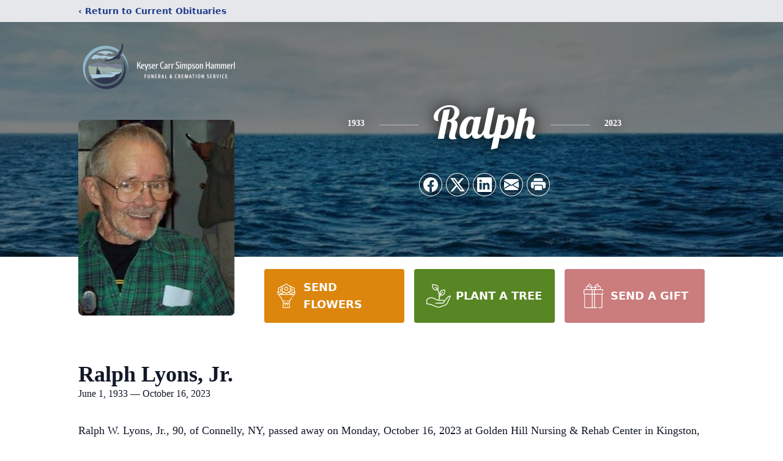

--- FILE ---
content_type: text/html; charset=utf-8
request_url: https://www.google.com/recaptcha/enterprise/anchor?ar=1&k=6LfxCrQfAAAAAJwUc7xqkaiCEC4eS8-asLf9-pSU&co=aHR0cHM6Ly93d3cua2V5c2VyZnVuZXJhbHNlcnZpY2UuY29tOjQ0Mw..&hl=en&type=image&v=N67nZn4AqZkNcbeMu4prBgzg&theme=light&size=invisible&badge=bottomright&anchor-ms=20000&execute-ms=30000&cb=b4ii2iv7qwaz
body_size: 48734
content:
<!DOCTYPE HTML><html dir="ltr" lang="en"><head><meta http-equiv="Content-Type" content="text/html; charset=UTF-8">
<meta http-equiv="X-UA-Compatible" content="IE=edge">
<title>reCAPTCHA</title>
<style type="text/css">
/* cyrillic-ext */
@font-face {
  font-family: 'Roboto';
  font-style: normal;
  font-weight: 400;
  font-stretch: 100%;
  src: url(//fonts.gstatic.com/s/roboto/v48/KFO7CnqEu92Fr1ME7kSn66aGLdTylUAMa3GUBHMdazTgWw.woff2) format('woff2');
  unicode-range: U+0460-052F, U+1C80-1C8A, U+20B4, U+2DE0-2DFF, U+A640-A69F, U+FE2E-FE2F;
}
/* cyrillic */
@font-face {
  font-family: 'Roboto';
  font-style: normal;
  font-weight: 400;
  font-stretch: 100%;
  src: url(//fonts.gstatic.com/s/roboto/v48/KFO7CnqEu92Fr1ME7kSn66aGLdTylUAMa3iUBHMdazTgWw.woff2) format('woff2');
  unicode-range: U+0301, U+0400-045F, U+0490-0491, U+04B0-04B1, U+2116;
}
/* greek-ext */
@font-face {
  font-family: 'Roboto';
  font-style: normal;
  font-weight: 400;
  font-stretch: 100%;
  src: url(//fonts.gstatic.com/s/roboto/v48/KFO7CnqEu92Fr1ME7kSn66aGLdTylUAMa3CUBHMdazTgWw.woff2) format('woff2');
  unicode-range: U+1F00-1FFF;
}
/* greek */
@font-face {
  font-family: 'Roboto';
  font-style: normal;
  font-weight: 400;
  font-stretch: 100%;
  src: url(//fonts.gstatic.com/s/roboto/v48/KFO7CnqEu92Fr1ME7kSn66aGLdTylUAMa3-UBHMdazTgWw.woff2) format('woff2');
  unicode-range: U+0370-0377, U+037A-037F, U+0384-038A, U+038C, U+038E-03A1, U+03A3-03FF;
}
/* math */
@font-face {
  font-family: 'Roboto';
  font-style: normal;
  font-weight: 400;
  font-stretch: 100%;
  src: url(//fonts.gstatic.com/s/roboto/v48/KFO7CnqEu92Fr1ME7kSn66aGLdTylUAMawCUBHMdazTgWw.woff2) format('woff2');
  unicode-range: U+0302-0303, U+0305, U+0307-0308, U+0310, U+0312, U+0315, U+031A, U+0326-0327, U+032C, U+032F-0330, U+0332-0333, U+0338, U+033A, U+0346, U+034D, U+0391-03A1, U+03A3-03A9, U+03B1-03C9, U+03D1, U+03D5-03D6, U+03F0-03F1, U+03F4-03F5, U+2016-2017, U+2034-2038, U+203C, U+2040, U+2043, U+2047, U+2050, U+2057, U+205F, U+2070-2071, U+2074-208E, U+2090-209C, U+20D0-20DC, U+20E1, U+20E5-20EF, U+2100-2112, U+2114-2115, U+2117-2121, U+2123-214F, U+2190, U+2192, U+2194-21AE, U+21B0-21E5, U+21F1-21F2, U+21F4-2211, U+2213-2214, U+2216-22FF, U+2308-230B, U+2310, U+2319, U+231C-2321, U+2336-237A, U+237C, U+2395, U+239B-23B7, U+23D0, U+23DC-23E1, U+2474-2475, U+25AF, U+25B3, U+25B7, U+25BD, U+25C1, U+25CA, U+25CC, U+25FB, U+266D-266F, U+27C0-27FF, U+2900-2AFF, U+2B0E-2B11, U+2B30-2B4C, U+2BFE, U+3030, U+FF5B, U+FF5D, U+1D400-1D7FF, U+1EE00-1EEFF;
}
/* symbols */
@font-face {
  font-family: 'Roboto';
  font-style: normal;
  font-weight: 400;
  font-stretch: 100%;
  src: url(//fonts.gstatic.com/s/roboto/v48/KFO7CnqEu92Fr1ME7kSn66aGLdTylUAMaxKUBHMdazTgWw.woff2) format('woff2');
  unicode-range: U+0001-000C, U+000E-001F, U+007F-009F, U+20DD-20E0, U+20E2-20E4, U+2150-218F, U+2190, U+2192, U+2194-2199, U+21AF, U+21E6-21F0, U+21F3, U+2218-2219, U+2299, U+22C4-22C6, U+2300-243F, U+2440-244A, U+2460-24FF, U+25A0-27BF, U+2800-28FF, U+2921-2922, U+2981, U+29BF, U+29EB, U+2B00-2BFF, U+4DC0-4DFF, U+FFF9-FFFB, U+10140-1018E, U+10190-1019C, U+101A0, U+101D0-101FD, U+102E0-102FB, U+10E60-10E7E, U+1D2C0-1D2D3, U+1D2E0-1D37F, U+1F000-1F0FF, U+1F100-1F1AD, U+1F1E6-1F1FF, U+1F30D-1F30F, U+1F315, U+1F31C, U+1F31E, U+1F320-1F32C, U+1F336, U+1F378, U+1F37D, U+1F382, U+1F393-1F39F, U+1F3A7-1F3A8, U+1F3AC-1F3AF, U+1F3C2, U+1F3C4-1F3C6, U+1F3CA-1F3CE, U+1F3D4-1F3E0, U+1F3ED, U+1F3F1-1F3F3, U+1F3F5-1F3F7, U+1F408, U+1F415, U+1F41F, U+1F426, U+1F43F, U+1F441-1F442, U+1F444, U+1F446-1F449, U+1F44C-1F44E, U+1F453, U+1F46A, U+1F47D, U+1F4A3, U+1F4B0, U+1F4B3, U+1F4B9, U+1F4BB, U+1F4BF, U+1F4C8-1F4CB, U+1F4D6, U+1F4DA, U+1F4DF, U+1F4E3-1F4E6, U+1F4EA-1F4ED, U+1F4F7, U+1F4F9-1F4FB, U+1F4FD-1F4FE, U+1F503, U+1F507-1F50B, U+1F50D, U+1F512-1F513, U+1F53E-1F54A, U+1F54F-1F5FA, U+1F610, U+1F650-1F67F, U+1F687, U+1F68D, U+1F691, U+1F694, U+1F698, U+1F6AD, U+1F6B2, U+1F6B9-1F6BA, U+1F6BC, U+1F6C6-1F6CF, U+1F6D3-1F6D7, U+1F6E0-1F6EA, U+1F6F0-1F6F3, U+1F6F7-1F6FC, U+1F700-1F7FF, U+1F800-1F80B, U+1F810-1F847, U+1F850-1F859, U+1F860-1F887, U+1F890-1F8AD, U+1F8B0-1F8BB, U+1F8C0-1F8C1, U+1F900-1F90B, U+1F93B, U+1F946, U+1F984, U+1F996, U+1F9E9, U+1FA00-1FA6F, U+1FA70-1FA7C, U+1FA80-1FA89, U+1FA8F-1FAC6, U+1FACE-1FADC, U+1FADF-1FAE9, U+1FAF0-1FAF8, U+1FB00-1FBFF;
}
/* vietnamese */
@font-face {
  font-family: 'Roboto';
  font-style: normal;
  font-weight: 400;
  font-stretch: 100%;
  src: url(//fonts.gstatic.com/s/roboto/v48/KFO7CnqEu92Fr1ME7kSn66aGLdTylUAMa3OUBHMdazTgWw.woff2) format('woff2');
  unicode-range: U+0102-0103, U+0110-0111, U+0128-0129, U+0168-0169, U+01A0-01A1, U+01AF-01B0, U+0300-0301, U+0303-0304, U+0308-0309, U+0323, U+0329, U+1EA0-1EF9, U+20AB;
}
/* latin-ext */
@font-face {
  font-family: 'Roboto';
  font-style: normal;
  font-weight: 400;
  font-stretch: 100%;
  src: url(//fonts.gstatic.com/s/roboto/v48/KFO7CnqEu92Fr1ME7kSn66aGLdTylUAMa3KUBHMdazTgWw.woff2) format('woff2');
  unicode-range: U+0100-02BA, U+02BD-02C5, U+02C7-02CC, U+02CE-02D7, U+02DD-02FF, U+0304, U+0308, U+0329, U+1D00-1DBF, U+1E00-1E9F, U+1EF2-1EFF, U+2020, U+20A0-20AB, U+20AD-20C0, U+2113, U+2C60-2C7F, U+A720-A7FF;
}
/* latin */
@font-face {
  font-family: 'Roboto';
  font-style: normal;
  font-weight: 400;
  font-stretch: 100%;
  src: url(//fonts.gstatic.com/s/roboto/v48/KFO7CnqEu92Fr1ME7kSn66aGLdTylUAMa3yUBHMdazQ.woff2) format('woff2');
  unicode-range: U+0000-00FF, U+0131, U+0152-0153, U+02BB-02BC, U+02C6, U+02DA, U+02DC, U+0304, U+0308, U+0329, U+2000-206F, U+20AC, U+2122, U+2191, U+2193, U+2212, U+2215, U+FEFF, U+FFFD;
}
/* cyrillic-ext */
@font-face {
  font-family: 'Roboto';
  font-style: normal;
  font-weight: 500;
  font-stretch: 100%;
  src: url(//fonts.gstatic.com/s/roboto/v48/KFO7CnqEu92Fr1ME7kSn66aGLdTylUAMa3GUBHMdazTgWw.woff2) format('woff2');
  unicode-range: U+0460-052F, U+1C80-1C8A, U+20B4, U+2DE0-2DFF, U+A640-A69F, U+FE2E-FE2F;
}
/* cyrillic */
@font-face {
  font-family: 'Roboto';
  font-style: normal;
  font-weight: 500;
  font-stretch: 100%;
  src: url(//fonts.gstatic.com/s/roboto/v48/KFO7CnqEu92Fr1ME7kSn66aGLdTylUAMa3iUBHMdazTgWw.woff2) format('woff2');
  unicode-range: U+0301, U+0400-045F, U+0490-0491, U+04B0-04B1, U+2116;
}
/* greek-ext */
@font-face {
  font-family: 'Roboto';
  font-style: normal;
  font-weight: 500;
  font-stretch: 100%;
  src: url(//fonts.gstatic.com/s/roboto/v48/KFO7CnqEu92Fr1ME7kSn66aGLdTylUAMa3CUBHMdazTgWw.woff2) format('woff2');
  unicode-range: U+1F00-1FFF;
}
/* greek */
@font-face {
  font-family: 'Roboto';
  font-style: normal;
  font-weight: 500;
  font-stretch: 100%;
  src: url(//fonts.gstatic.com/s/roboto/v48/KFO7CnqEu92Fr1ME7kSn66aGLdTylUAMa3-UBHMdazTgWw.woff2) format('woff2');
  unicode-range: U+0370-0377, U+037A-037F, U+0384-038A, U+038C, U+038E-03A1, U+03A3-03FF;
}
/* math */
@font-face {
  font-family: 'Roboto';
  font-style: normal;
  font-weight: 500;
  font-stretch: 100%;
  src: url(//fonts.gstatic.com/s/roboto/v48/KFO7CnqEu92Fr1ME7kSn66aGLdTylUAMawCUBHMdazTgWw.woff2) format('woff2');
  unicode-range: U+0302-0303, U+0305, U+0307-0308, U+0310, U+0312, U+0315, U+031A, U+0326-0327, U+032C, U+032F-0330, U+0332-0333, U+0338, U+033A, U+0346, U+034D, U+0391-03A1, U+03A3-03A9, U+03B1-03C9, U+03D1, U+03D5-03D6, U+03F0-03F1, U+03F4-03F5, U+2016-2017, U+2034-2038, U+203C, U+2040, U+2043, U+2047, U+2050, U+2057, U+205F, U+2070-2071, U+2074-208E, U+2090-209C, U+20D0-20DC, U+20E1, U+20E5-20EF, U+2100-2112, U+2114-2115, U+2117-2121, U+2123-214F, U+2190, U+2192, U+2194-21AE, U+21B0-21E5, U+21F1-21F2, U+21F4-2211, U+2213-2214, U+2216-22FF, U+2308-230B, U+2310, U+2319, U+231C-2321, U+2336-237A, U+237C, U+2395, U+239B-23B7, U+23D0, U+23DC-23E1, U+2474-2475, U+25AF, U+25B3, U+25B7, U+25BD, U+25C1, U+25CA, U+25CC, U+25FB, U+266D-266F, U+27C0-27FF, U+2900-2AFF, U+2B0E-2B11, U+2B30-2B4C, U+2BFE, U+3030, U+FF5B, U+FF5D, U+1D400-1D7FF, U+1EE00-1EEFF;
}
/* symbols */
@font-face {
  font-family: 'Roboto';
  font-style: normal;
  font-weight: 500;
  font-stretch: 100%;
  src: url(//fonts.gstatic.com/s/roboto/v48/KFO7CnqEu92Fr1ME7kSn66aGLdTylUAMaxKUBHMdazTgWw.woff2) format('woff2');
  unicode-range: U+0001-000C, U+000E-001F, U+007F-009F, U+20DD-20E0, U+20E2-20E4, U+2150-218F, U+2190, U+2192, U+2194-2199, U+21AF, U+21E6-21F0, U+21F3, U+2218-2219, U+2299, U+22C4-22C6, U+2300-243F, U+2440-244A, U+2460-24FF, U+25A0-27BF, U+2800-28FF, U+2921-2922, U+2981, U+29BF, U+29EB, U+2B00-2BFF, U+4DC0-4DFF, U+FFF9-FFFB, U+10140-1018E, U+10190-1019C, U+101A0, U+101D0-101FD, U+102E0-102FB, U+10E60-10E7E, U+1D2C0-1D2D3, U+1D2E0-1D37F, U+1F000-1F0FF, U+1F100-1F1AD, U+1F1E6-1F1FF, U+1F30D-1F30F, U+1F315, U+1F31C, U+1F31E, U+1F320-1F32C, U+1F336, U+1F378, U+1F37D, U+1F382, U+1F393-1F39F, U+1F3A7-1F3A8, U+1F3AC-1F3AF, U+1F3C2, U+1F3C4-1F3C6, U+1F3CA-1F3CE, U+1F3D4-1F3E0, U+1F3ED, U+1F3F1-1F3F3, U+1F3F5-1F3F7, U+1F408, U+1F415, U+1F41F, U+1F426, U+1F43F, U+1F441-1F442, U+1F444, U+1F446-1F449, U+1F44C-1F44E, U+1F453, U+1F46A, U+1F47D, U+1F4A3, U+1F4B0, U+1F4B3, U+1F4B9, U+1F4BB, U+1F4BF, U+1F4C8-1F4CB, U+1F4D6, U+1F4DA, U+1F4DF, U+1F4E3-1F4E6, U+1F4EA-1F4ED, U+1F4F7, U+1F4F9-1F4FB, U+1F4FD-1F4FE, U+1F503, U+1F507-1F50B, U+1F50D, U+1F512-1F513, U+1F53E-1F54A, U+1F54F-1F5FA, U+1F610, U+1F650-1F67F, U+1F687, U+1F68D, U+1F691, U+1F694, U+1F698, U+1F6AD, U+1F6B2, U+1F6B9-1F6BA, U+1F6BC, U+1F6C6-1F6CF, U+1F6D3-1F6D7, U+1F6E0-1F6EA, U+1F6F0-1F6F3, U+1F6F7-1F6FC, U+1F700-1F7FF, U+1F800-1F80B, U+1F810-1F847, U+1F850-1F859, U+1F860-1F887, U+1F890-1F8AD, U+1F8B0-1F8BB, U+1F8C0-1F8C1, U+1F900-1F90B, U+1F93B, U+1F946, U+1F984, U+1F996, U+1F9E9, U+1FA00-1FA6F, U+1FA70-1FA7C, U+1FA80-1FA89, U+1FA8F-1FAC6, U+1FACE-1FADC, U+1FADF-1FAE9, U+1FAF0-1FAF8, U+1FB00-1FBFF;
}
/* vietnamese */
@font-face {
  font-family: 'Roboto';
  font-style: normal;
  font-weight: 500;
  font-stretch: 100%;
  src: url(//fonts.gstatic.com/s/roboto/v48/KFO7CnqEu92Fr1ME7kSn66aGLdTylUAMa3OUBHMdazTgWw.woff2) format('woff2');
  unicode-range: U+0102-0103, U+0110-0111, U+0128-0129, U+0168-0169, U+01A0-01A1, U+01AF-01B0, U+0300-0301, U+0303-0304, U+0308-0309, U+0323, U+0329, U+1EA0-1EF9, U+20AB;
}
/* latin-ext */
@font-face {
  font-family: 'Roboto';
  font-style: normal;
  font-weight: 500;
  font-stretch: 100%;
  src: url(//fonts.gstatic.com/s/roboto/v48/KFO7CnqEu92Fr1ME7kSn66aGLdTylUAMa3KUBHMdazTgWw.woff2) format('woff2');
  unicode-range: U+0100-02BA, U+02BD-02C5, U+02C7-02CC, U+02CE-02D7, U+02DD-02FF, U+0304, U+0308, U+0329, U+1D00-1DBF, U+1E00-1E9F, U+1EF2-1EFF, U+2020, U+20A0-20AB, U+20AD-20C0, U+2113, U+2C60-2C7F, U+A720-A7FF;
}
/* latin */
@font-face {
  font-family: 'Roboto';
  font-style: normal;
  font-weight: 500;
  font-stretch: 100%;
  src: url(//fonts.gstatic.com/s/roboto/v48/KFO7CnqEu92Fr1ME7kSn66aGLdTylUAMa3yUBHMdazQ.woff2) format('woff2');
  unicode-range: U+0000-00FF, U+0131, U+0152-0153, U+02BB-02BC, U+02C6, U+02DA, U+02DC, U+0304, U+0308, U+0329, U+2000-206F, U+20AC, U+2122, U+2191, U+2193, U+2212, U+2215, U+FEFF, U+FFFD;
}
/* cyrillic-ext */
@font-face {
  font-family: 'Roboto';
  font-style: normal;
  font-weight: 900;
  font-stretch: 100%;
  src: url(//fonts.gstatic.com/s/roboto/v48/KFO7CnqEu92Fr1ME7kSn66aGLdTylUAMa3GUBHMdazTgWw.woff2) format('woff2');
  unicode-range: U+0460-052F, U+1C80-1C8A, U+20B4, U+2DE0-2DFF, U+A640-A69F, U+FE2E-FE2F;
}
/* cyrillic */
@font-face {
  font-family: 'Roboto';
  font-style: normal;
  font-weight: 900;
  font-stretch: 100%;
  src: url(//fonts.gstatic.com/s/roboto/v48/KFO7CnqEu92Fr1ME7kSn66aGLdTylUAMa3iUBHMdazTgWw.woff2) format('woff2');
  unicode-range: U+0301, U+0400-045F, U+0490-0491, U+04B0-04B1, U+2116;
}
/* greek-ext */
@font-face {
  font-family: 'Roboto';
  font-style: normal;
  font-weight: 900;
  font-stretch: 100%;
  src: url(//fonts.gstatic.com/s/roboto/v48/KFO7CnqEu92Fr1ME7kSn66aGLdTylUAMa3CUBHMdazTgWw.woff2) format('woff2');
  unicode-range: U+1F00-1FFF;
}
/* greek */
@font-face {
  font-family: 'Roboto';
  font-style: normal;
  font-weight: 900;
  font-stretch: 100%;
  src: url(//fonts.gstatic.com/s/roboto/v48/KFO7CnqEu92Fr1ME7kSn66aGLdTylUAMa3-UBHMdazTgWw.woff2) format('woff2');
  unicode-range: U+0370-0377, U+037A-037F, U+0384-038A, U+038C, U+038E-03A1, U+03A3-03FF;
}
/* math */
@font-face {
  font-family: 'Roboto';
  font-style: normal;
  font-weight: 900;
  font-stretch: 100%;
  src: url(//fonts.gstatic.com/s/roboto/v48/KFO7CnqEu92Fr1ME7kSn66aGLdTylUAMawCUBHMdazTgWw.woff2) format('woff2');
  unicode-range: U+0302-0303, U+0305, U+0307-0308, U+0310, U+0312, U+0315, U+031A, U+0326-0327, U+032C, U+032F-0330, U+0332-0333, U+0338, U+033A, U+0346, U+034D, U+0391-03A1, U+03A3-03A9, U+03B1-03C9, U+03D1, U+03D5-03D6, U+03F0-03F1, U+03F4-03F5, U+2016-2017, U+2034-2038, U+203C, U+2040, U+2043, U+2047, U+2050, U+2057, U+205F, U+2070-2071, U+2074-208E, U+2090-209C, U+20D0-20DC, U+20E1, U+20E5-20EF, U+2100-2112, U+2114-2115, U+2117-2121, U+2123-214F, U+2190, U+2192, U+2194-21AE, U+21B0-21E5, U+21F1-21F2, U+21F4-2211, U+2213-2214, U+2216-22FF, U+2308-230B, U+2310, U+2319, U+231C-2321, U+2336-237A, U+237C, U+2395, U+239B-23B7, U+23D0, U+23DC-23E1, U+2474-2475, U+25AF, U+25B3, U+25B7, U+25BD, U+25C1, U+25CA, U+25CC, U+25FB, U+266D-266F, U+27C0-27FF, U+2900-2AFF, U+2B0E-2B11, U+2B30-2B4C, U+2BFE, U+3030, U+FF5B, U+FF5D, U+1D400-1D7FF, U+1EE00-1EEFF;
}
/* symbols */
@font-face {
  font-family: 'Roboto';
  font-style: normal;
  font-weight: 900;
  font-stretch: 100%;
  src: url(//fonts.gstatic.com/s/roboto/v48/KFO7CnqEu92Fr1ME7kSn66aGLdTylUAMaxKUBHMdazTgWw.woff2) format('woff2');
  unicode-range: U+0001-000C, U+000E-001F, U+007F-009F, U+20DD-20E0, U+20E2-20E4, U+2150-218F, U+2190, U+2192, U+2194-2199, U+21AF, U+21E6-21F0, U+21F3, U+2218-2219, U+2299, U+22C4-22C6, U+2300-243F, U+2440-244A, U+2460-24FF, U+25A0-27BF, U+2800-28FF, U+2921-2922, U+2981, U+29BF, U+29EB, U+2B00-2BFF, U+4DC0-4DFF, U+FFF9-FFFB, U+10140-1018E, U+10190-1019C, U+101A0, U+101D0-101FD, U+102E0-102FB, U+10E60-10E7E, U+1D2C0-1D2D3, U+1D2E0-1D37F, U+1F000-1F0FF, U+1F100-1F1AD, U+1F1E6-1F1FF, U+1F30D-1F30F, U+1F315, U+1F31C, U+1F31E, U+1F320-1F32C, U+1F336, U+1F378, U+1F37D, U+1F382, U+1F393-1F39F, U+1F3A7-1F3A8, U+1F3AC-1F3AF, U+1F3C2, U+1F3C4-1F3C6, U+1F3CA-1F3CE, U+1F3D4-1F3E0, U+1F3ED, U+1F3F1-1F3F3, U+1F3F5-1F3F7, U+1F408, U+1F415, U+1F41F, U+1F426, U+1F43F, U+1F441-1F442, U+1F444, U+1F446-1F449, U+1F44C-1F44E, U+1F453, U+1F46A, U+1F47D, U+1F4A3, U+1F4B0, U+1F4B3, U+1F4B9, U+1F4BB, U+1F4BF, U+1F4C8-1F4CB, U+1F4D6, U+1F4DA, U+1F4DF, U+1F4E3-1F4E6, U+1F4EA-1F4ED, U+1F4F7, U+1F4F9-1F4FB, U+1F4FD-1F4FE, U+1F503, U+1F507-1F50B, U+1F50D, U+1F512-1F513, U+1F53E-1F54A, U+1F54F-1F5FA, U+1F610, U+1F650-1F67F, U+1F687, U+1F68D, U+1F691, U+1F694, U+1F698, U+1F6AD, U+1F6B2, U+1F6B9-1F6BA, U+1F6BC, U+1F6C6-1F6CF, U+1F6D3-1F6D7, U+1F6E0-1F6EA, U+1F6F0-1F6F3, U+1F6F7-1F6FC, U+1F700-1F7FF, U+1F800-1F80B, U+1F810-1F847, U+1F850-1F859, U+1F860-1F887, U+1F890-1F8AD, U+1F8B0-1F8BB, U+1F8C0-1F8C1, U+1F900-1F90B, U+1F93B, U+1F946, U+1F984, U+1F996, U+1F9E9, U+1FA00-1FA6F, U+1FA70-1FA7C, U+1FA80-1FA89, U+1FA8F-1FAC6, U+1FACE-1FADC, U+1FADF-1FAE9, U+1FAF0-1FAF8, U+1FB00-1FBFF;
}
/* vietnamese */
@font-face {
  font-family: 'Roboto';
  font-style: normal;
  font-weight: 900;
  font-stretch: 100%;
  src: url(//fonts.gstatic.com/s/roboto/v48/KFO7CnqEu92Fr1ME7kSn66aGLdTylUAMa3OUBHMdazTgWw.woff2) format('woff2');
  unicode-range: U+0102-0103, U+0110-0111, U+0128-0129, U+0168-0169, U+01A0-01A1, U+01AF-01B0, U+0300-0301, U+0303-0304, U+0308-0309, U+0323, U+0329, U+1EA0-1EF9, U+20AB;
}
/* latin-ext */
@font-face {
  font-family: 'Roboto';
  font-style: normal;
  font-weight: 900;
  font-stretch: 100%;
  src: url(//fonts.gstatic.com/s/roboto/v48/KFO7CnqEu92Fr1ME7kSn66aGLdTylUAMa3KUBHMdazTgWw.woff2) format('woff2');
  unicode-range: U+0100-02BA, U+02BD-02C5, U+02C7-02CC, U+02CE-02D7, U+02DD-02FF, U+0304, U+0308, U+0329, U+1D00-1DBF, U+1E00-1E9F, U+1EF2-1EFF, U+2020, U+20A0-20AB, U+20AD-20C0, U+2113, U+2C60-2C7F, U+A720-A7FF;
}
/* latin */
@font-face {
  font-family: 'Roboto';
  font-style: normal;
  font-weight: 900;
  font-stretch: 100%;
  src: url(//fonts.gstatic.com/s/roboto/v48/KFO7CnqEu92Fr1ME7kSn66aGLdTylUAMa3yUBHMdazQ.woff2) format('woff2');
  unicode-range: U+0000-00FF, U+0131, U+0152-0153, U+02BB-02BC, U+02C6, U+02DA, U+02DC, U+0304, U+0308, U+0329, U+2000-206F, U+20AC, U+2122, U+2191, U+2193, U+2212, U+2215, U+FEFF, U+FFFD;
}

</style>
<link rel="stylesheet" type="text/css" href="https://www.gstatic.com/recaptcha/releases/N67nZn4AqZkNcbeMu4prBgzg/styles__ltr.css">
<script nonce="m2mPVWqBHJclDxjWCGTFCg" type="text/javascript">window['__recaptcha_api'] = 'https://www.google.com/recaptcha/enterprise/';</script>
<script type="text/javascript" src="https://www.gstatic.com/recaptcha/releases/N67nZn4AqZkNcbeMu4prBgzg/recaptcha__en.js" nonce="m2mPVWqBHJclDxjWCGTFCg">
      
    </script></head>
<body><div id="rc-anchor-alert" class="rc-anchor-alert"></div>
<input type="hidden" id="recaptcha-token" value="[base64]">
<script type="text/javascript" nonce="m2mPVWqBHJclDxjWCGTFCg">
      recaptcha.anchor.Main.init("[\x22ainput\x22,[\x22bgdata\x22,\x22\x22,\[base64]/[base64]/[base64]/[base64]/[base64]/[base64]/YihPLDAsW0wsMzZdKTooTy5YLnB1c2goTy5aLnNsaWNlKCkpLE8uWls3Nl09dm9pZCAwLFUoNzYsTyxxKSl9LGM9ZnVuY3Rpb24oTyxxKXtxLlk9KChxLlk/[base64]/[base64]/Wi52KCk6Wi5OLHItWi5OKSxJPj4xNCk+MCxaKS5oJiYoWi5oXj0oWi5sKzE+PjIpKihJPDwyKSksWikubCsxPj4yIT0wfHxaLnUseCl8fHUpWi5pPTAsWi5OPXI7aWYoIXUpcmV0dXJuIGZhbHNlO2lmKFouRz5aLkgmJihaLkg9Wi5HKSxyLVouRjxaLkctKE8/MjU1OnE/NToyKSlyZXR1cm4gZmFsc2U7cmV0dXJuIShaLlU9KCgoTz1sKHE/[base64]/[base64]/[base64]/[base64]/[base64]\\u003d\x22,\[base64]\\u003d\x22,\x22wrlAw50XLCnDvn87XsKTwoEpwoDDkiDCmibDqRTCjcO/wpfCnsOPdw85QsOnw7DDoMOTw4HCu8OkHXLCjlnDksOhZsKNw79VwqHCk8O5woBAw6BZQy0Hw4nCgsOOA8Ozw4NYwoLDrGnClxvCicO2w7HDrcOVa8KCwrIEwrbCq8OwwrVUwoHDqBvDmAjDol08wrTCjlfCmCZiaMKXXsO1w7lTw43DlsORdMKiBm5zasOvw4PDpsO/w57DisKPw47Ci8OMK8KYRTPCnlDDhcO7wrLCp8O1w6vCsMKXA8Oew7k3Xll/NVDDmMOpKcOAwo9yw6YKw4DDjMKOw6cvwo7DmcKVWsO+w4Bhw6cXC8OwcSTCu3/CuH9Xw6TCmcKTDCvCukEJPmfCocKKYsOtwq1Ew6PDn8OJOiRuCcOZNkFWVsOsa2zDoixJw4HCs2dKwp7CihvCvQQFwrQ/wpHDpcO2wq/ClBMufsOkQcKbUwlFUjHDug7ChMKTwpvDpD1jw5LDk8K8JMKrKcOGYsKdwqnCj1DDrMOaw49Mw6t3wpnCjw/CvjMPBcOww7fCssKiwpUbX8O3wrjCucOJJwvDoT3DtTzDkXc1aEfDiMO/[base64]/wonDp8OkKMKzw5HCosKZw6l8QnFTwrbCjybCt8KiwrLCr8KfNsOOwqXCihtqw5DCkmgAwpfCsV4xwqE+wpPDhnERwrEnw43CrMOpZTHDpXrCnSHCmDkEw7LDrknDvhTDi1fCp8K9w7fCiUYbe8OFwo/[base64]/DlBbDmcO4GMKFwo3CjsORwqpOw6vClEbCj8Oew7rDg1LDp8KLw71Rw4zDozhiw499LVHDu8K2wo3CgTVJJsK4XsKCBCBWGRPDkcKRw6rCq8KjwrF6w5/Dg8O2eA4pwpTCgVLCtMORwp8OKcKMwrHDrMKLdgzDg8KVSyzCkB4RwrfDkDwyw7d4wqJ9w7kKw7LDrcOzEsKIw693QDU0VMOqw45hw5EmTQ11KBLDoHnCgFRZw67DqwdvMFMdw6thw4/DvsK6dcKmw6XCjcKDM8OlG8OPwrk5w5rCmmVhwoZ6wppQOsOMw5LCusOuVW3ClcO4wrFpIsOVwpPCoMKkJMOuwoBObRfDo2QLw6zCjwPDuMKiDsOyBShPw7/[base64]/CjDnCt8Klw5Z6EcKLJMKUwrPDrjl7VMK2w40mU8OAw6VLwpN5Bkt1woLDlsOBwrMrdcOpw4TCmwx/RcOyw4cHB8KUwpd/KMOxwr3CjkPCosOmZ8O/EnXDtBYGw7TCj2HDvEg9w5dFZDdqTwJYw7BYQDRSw5bDryZ+HcO0Y8KXBSVRGiHDh8Kfwo52wrXDvEgfwqfChQh7OsKEYMKGRmjCp0XDscK/N8KVwpfDiMO8OcKKYcKdFycOw4N8wpzCiQxyW8OVwoYJwq/CmcK5OijDosOqwrlTOlLCog1vw7fDt3PDmMOSNMOZXMOlSsOvLxPDtUMpP8K5SsOowpDDu2ZcHsOnwrhRNgzCm8ObwqDDoMOcPWdWwq7Cj3rDuRsQw6gkw7lWwp/CpD8Mw6IRwqpgw5rCjsKmwoBrLSBMPG0QDVLCqUbCm8O+wpZJw7FnLMOMwrhPSBpYw7c5w77DtMKAwqFFQFfDsMK2IsOlY8KOw7HCrsOPN33DrC0tMsKzcMOnwqfCgEECBwoBTMOkd8KtIcKGwq1VwoHCu8KnFA/CqMKiwoRJwr81w7rCplE+w40zXQsKw6TClGIDAW9Yw7TDt0ZKfm/[base64]/CpsOow6siByoMw7VoJMKhZMK3wrPChFrCjgzCny7Dt8OQwo3CgsKPZMOKVsKtw45xw44rKTwUQMOYLcKEwp1IXnhaHG4NdcKtOld7CQ/DmcKLwqIqwpBAJT3DocOiVMOkCcOjw4rCsMKIDgR2w7HDsScIwpVdI8KXScOqwqPCpHzCrcOGKMK+wrFoZi3DnsO+w4ZPw4FLw6DCscOZZ8OubTFvecO+w7HDvsOsw7U+ZMKMwr/[base64]/[base64]/DvsOCwofCqEZhwqnCocKcTcOWw7nDp0AqASfCncOWw4TCk8K2BClvIzopbMKPwpjCnsK/w5rCvwnDoG/DrsKcw4XDnFJMUsK0XMO5aA5sVsO5woYdwpwKbmzDv8OBQyNvMsKkwpDCjgElw513CFkfAkDCvkzCgMK/w6/DscKxQw/[base64]/[base64]/CgzcPwpcgw4rCqcK5PMOzw4zDvMO9dMOVa1FFw6VZw45awr/DjiPDtcO/KgNMw6jDhMK/CRMVworCrMOZw5kowrPDtcOHw57Dv2diMXTCkhUCwpXDmsO6ORLCk8OeRsK/QcKlwrzCnAg0wq3Ch1d1C13DkMK3REpfNghZw5MCw64wBsOVf8KCbHhbFwLCq8KOPC5wwq0fw4Q3TsOHFAA5w5PCtH9+w4fCkyYEw6/Cq8KIbDF3eVI2OCgwwoTDjMOAwrZVwrPDj23DuMKiJ8K7CVLDjMOeTMKRwprDmBPChMO8dsKcXUzCjDjDjcOSJDLCmyHDpcK2e8KrbXcZbhxrF3TCtsKhw74CwoZYNi91w5nCgMKFw4DDgMKxw4LCryAiOMOtND7DmxRhw7/ChcONYsOSwqDCoyzDq8KNwrcjMcOmwrHCq8OMOj8CSsOXwr3ChiFbaGxmw7rDtMK8w7UxbjXCucKRw6bDpcK3wrfCpwgjw7drw6DDuE/DqcO6RSxAODVGw61cVcOpwot3cGvDjsKZwobDjEsBNMKEHcKrwqEPw41vNsKxFnHDiDE0eMOAw4luwqUdRCN5wp0KZG7CrDHDgsKDw5VSMsKKdETCuMK9w6bClT7Cn8Ksw7bCpsONRcOTZ2vCi8K9w6TCrCUce0vCrnfDmhvDgcK/e1cqAsKMIMKOJlV3KRkRw5xzSQ/CvWpRG19uJcKUexzCisKEwr3Cni4USsOiFD3CvybCg8KUDTYCwq5JHyLCvlAswqjDiTzDlcOTfgvDtMKawps/EMOsJcOmSUTCtRAkwq/Drx/ChcKfw73DncKoJhhMwp1Ww4AuKMKdL8OFworCp2N/w5bDgQpmw7/Dsm/CoHsDwp4EZMOTFsKJwqI6NhzDtjEXAsKwL0bCgMKbw695wrBBwq8Qw5/DlMOKwpDCh37CgSwbA8OeRE5CfhDCo2FWwrvCqAbCscOFGBgmwo4OJV0Dw4DCjcOoE1HCk1dxasOsKcKSFsKFQMOHwrpUwpXCrwMTEmXDvCTDuGTCuDoVdcKEw5QdB8ORHhsvwonDjMOmGwRUWcOhCsK7wp/CkD/Cgig/FF4gwoXCl0DCplzDuXsqIAsfw4PCg2PDl8Onw5Epw6xdUSd0w6wZLmBybcOMw5I+w6kEw61ZwqHDj8Krw5XDkjTDlQ/DmMOVRm9tZFfCuMOOwonCnxPCoCF3JwrDicO1GsO5w7A+HcKYw7nCtcOnDMK1YMKEwqkGw5Ifw7FowoXDomnCiEtJfcKPwoMlw5cfAglNwqQMwrrDgcKNw63DhkdjYcKCw5/Chm5SwrbDvsOQW8OcckXDunPDngLDtcOWC0nCp8OrZsO9wp9eFzdvclDDv8KYTDjDiFVkPQtBA3jCqmvDocKFRcO+OsKjZXnCuBzCiz3DsHdNwrshYcOuXMKRwpzCvlQya2zCr8KiFBtVw6Rawqc8wrEQbCsiwpgpMhHCmhPCt2V/[base64]/DrXrCp8Ktwp1bZ8KIwq3Dk8KGKMOSw7HDpcOJw69wwoXDv8OMEGY0w5fCkjk3eiHCnMOLJsOxA1oSQMOVSsKMDG1tw5wVT2HCiy/[base64]/CMKPwonCvk7Dt8O6UMKjw7HCpkfCkMOSwosaw4QMw70zZ8KtFhrCtMK2w63Cs8KYw61Yw7p7OhnCkiAAAMO1w7zDrF/Dg8OZVMORasKPw7JJw5rDnCfDvEhcQsKKHcOdFWMrA8K+VcOnwp4FGsOtWzjDosKzw5HCvsKyZXzCpGVfTMKnCXHDkMOrw6cFw69/BQwHW8KUdcKtw7vCh8OKw63CtMO2w77DkEnCtMK0wqNUAgDDj0fCv8OhK8Otw73Di3x1w5rDrikowrvDpEnDqBAhUcOlwqEBw6hcw5rCuMOsw5/CinB/[base64]/CoMOsKMK0cmlaXi7Cskc2w7R0w5vDi0/DvybDqcO5w5vDvgjDpcO5aj7DmR1vwoUnD8OsJXfDp0XCmklGRMK7VSvDswpQw4bDllocw4PDvCrDhXNEwrpzSCscwpkmwoZ7Yy7Dt1pkesOHw4lRwrDDusOwXMO8bcKJw7nDs8OEekxow7/DpcKCw6ZFw7HChn3Cr8O1w7NEwrZKw7/Dk8OTwrcafwLDt2IBw74dwqvDqsOLwo4xOHVowqtvw7DCuwPCtcOmw7orwqJswrsNasOQwpDCn1V2w5siNHoLw5XDplPCjhN3w6Inw7nCoV/CiTbDl8ODw4N+JsOTw7DCnzoBAcOzw74mw5NtXcKJSMK/w7d2aSIDwqRqw4YCKDJZw5UNw5dWwpk2wp4hCwNCZxREwpMrBhZCGsOSUXbCnGx/P217wq9rfcK1e13DnkXCowBHdXLDs8Kzwq1gM3XCllHDjFbDtMO/HsOFBcKrwrJGGsOEbsKNw6d8w77DhAxWwpMvJcKGwqbDp8OUacOOW8OQOQvCuMKyGMONw69Dwoh3NX5Cf8OvwqrDuUPDjnPDuXDDvsOAwppjwqpfwqDCp0V1CEcEw5NnSRvCqig1SDzCpxnCmmRTJRULBlrDocO4PMOJacOkw5zCkTHDicKEQMKZw4hjQMOQWX/CssK6O09tHcOpDVXDhMOOWXjCo8K/[base64]/[base64]/DmyXDlgPDksK3VncBw6fCvsOsw6HCm0HCl8KATcOuw78WwqEeehNqYsKUw7DDgMO/wq7Cg8K0HsOzbBXCmzp0wr3DsMOGBcKrwp1Cw5teIMOrw796SVbCo8Ouw6tjTsKAHxLChsO9diQlVEI5SzvCoX9ZbXbDlcOEVxNTMsKcX8Kkw73DuTHCsMOwwrQRw7rCiE/Cq8KzSDPCvcKbasOKUiDCmU7DoWNZwpB2w6xTwqzChUXDrcO7a2rCm8K0B0XDgnTDlU8Hwo3DsRkgwpFzw47CnE0wwoMiZMKLA8KNwp3Dih4Bw7PChMOzfsOkwqxSw7A+wqHCryUSJEjCt3bCg8K2w6bClVTDi0o4aAklCMOzwrRswp/DlsKWwrbDugvCmAkPwrA8esK5wp7DsMKpw4fDsToIwp1DaMKrw7TCgsOjeCNjwqQad8OfJ8KDw5liQxHDmwQ1w53CjMKaVyoLfkfCuMK8K8O9wqLDu8K3YMKfw61uG8KwYjrDn0DDr8KIUsOVwoDCmcK4wpFAegs1w6heXzjDr8OPw4NmfiLDph/Dr8Klwp1WBRdew7XDphp7w5FjLDfCn8OVwprCgUpQw79Jwp/ConPDkVhhw7bDvyHCmsKDwrgRW8K2wprDhHjClWfDosKIwoUAf20mw5UMwokSL8OECcOLwpTCpB7CqUvCvcKcRgJTasKzwoTCmcO7w7rDg8KMIj44cATCjwfDqMKkZVcvf8KJV8OOw57DisO8G8Kyw4hQS8K8wqN1FcOqw5/Dpzx2w7XDlsKHEMOdw7Nuw5Nhw7XCmMKSQcKtwrAdwo/DiMKOUErDlVRvw4PCmsOfQAPCsTjCpcKjYcOhPRbDrsKtbMOTLg0NwoYWOMKLVkEUwqkQVTgqwqY4wp1KTcKtI8OWw5BXEgXDr3zClQgSworDqMKqw51WVMKmw67DgD3DmRDCmSJ7E8Kaw7rCrjrCj8OqJsO6EMKyw65swrYefnlPBA7DmsOXPmzDs8O2wo/DmcK1BHt0T8KXw6NYwoDCmm0GQVx+w6c/w6MOempCWsKgwqVBdSPCl2TCsg4GwqfCjMOqwr0Uw7jDnylxw4rCucKGZ8O+CngaUVR1w6HDtA7DrClnSzPDtsOlT8K1wqIDw4NFE8KVwqTDtyLCkRQ8w6AKc8KPesKDw4XCk3wVwqlmYSXChsKLw6vDm17DqMO6woVRw7dWMQzCk2l7Ln/[base64]/McOZwod3QUfCvsOEwoTChDbCscK0C8Kow5jDiX3CncKVwoI/worDkSNYHgsFdcKawqUDwq7Cu8K9d8Ohwq7CisKVwoLCnMOAAx8mNsKyCcK/fR0hAUDCtXJdwp0NX3XDk8K+NcOhVsKFwrEnwrPCvjhyw5/Cl8K2R8OrLFzCr8KMwpdDWQbCusKXQ0xZwqQDeMOdwqc+w4/ChQ/[base64]/Cp8KywqjDtwV7RnIPw4IjCTHDlwlfwqIkFcKUw63DmEbCmsO6w6s6w6XCsMK4EsKzYEzDkMOhw5DDi8O3c8Oaw73Dm8KFw6QPwrYWwpFtwqfCvcKGw4gVwqfDscKHw4zCshhDFMOEZsO/[base64]/IjfDiEfDtsKxwqoWFsKbFVQ5w4fCrUbDlhDDhsKYWcO/wprCoT8bHU/CmCjCmCbCjiJQIDHCmMOzwqwQw4jDqsKIfQnCnyheKDTDtcKRwp3Dm2HDs8OeWyfDkMOQRlxkw41Aw77DocKLSWzDvcOwKT8hW8K5ATDCgxPDsMOGTEHCnCppF8KBwonDm8OndMOWw6nCjCp1wqZgwothMB/[base64]/w7pGw7zDj8KdQzbDolt5wrfCoMOnw74BLhrDuMKHf8Odw4oIT8OZw6XCrsKVw5/CjcOGFsOpwrHDqMKkbi83SyhLEmUYw7xmUkV1WU8uC8OjK8O6aSnDucKeLWcnwqPDkDfChsKFI8OcN8K+wqvCl08LQXNSw7RIRcKZw5MtXsKBw6HDiRPCqzY/wqvDn0xAwqxjOFgfw7vCtcKqbGDDucKmSsO6ccKfLsKfw5nCjFLDrMKRPcO/NGjDow/CuMOEw4XDtBdWWcKLwp9pCCpGSUPCqXUxXsKTw5l1wrcvWkjCvULCvl06wpEUwovDl8OVwqDDr8ODeQcHwpcYY8KBZUxMLgbCk0ZgbhcPwogYT3xidWZFZWRoBRQXw7UHDFjCrcK/[base64]/DrVbDtWvDgGdOGcKKYMOUaMObw4tyLih1w61ZPTxVYsOgZDY2McKreF0tw7rCmx8mCQ8IHsK4wpsAaljCpsONIsKEwrfDrj1RdcOpw7g5ccO3GiNMwrJgRxjDpsKLQsOKwrLCkVTDhTUNwr59LsOzwpXDmEh5X8KewpN0LMKRwpl9w6fCiMKiHCfCj8KrTU/[base64]/CgVLDmcOzM8OEw7hYfcKmSMK1w7vDosOjwrg9TsOiwp7DiwjCssOkwqnDl8OHIFIGbiDDlRXCvBsJN8OXKAXDhsKxwq4sNwkjwp7CpsKucD/[base64]/wpZBw5XDicO8woprwrLCpsKoBcKzRcKDEcOYfVHDmwBKwqbDrzhJeSvDpsOKUFoADsOvFMOxw4p/YV3Dq8KAHcOvfG7Dh3TCo8Kzw6bDpzpZwrF/wr1ew5/Cu3DDtcKTQCMkwq9Hw7/DhcKYw7XClMO6wpdYwpbDoMK7w7vDk8KEwr3Dhh/CqXATeRQVw7bDhMOJw7VBfXQ6AUTDqAhHIMKhw4Esw7rDn8KHw6zDh8ORw6EEwpceD8O8wq01w4laBsOcwpLChiXCmcO3w7/Dk8OsJsKgScOIwr5nI8O/[base64]/DtMKxJE8wXnFQNz3CgMOmw5HCvcKTwoHDvcOQHcK8FwoxXms3wrofVcO9LRPDq8KXwqcBw6HClgM9wpfCi8Oswo7CjnnCjMOjw6HDksKuwqVowpQ/LcK/w5TCi8KLG8Oia8OywrnCn8KnI0/Cmm/DrXnDp8KWw75DX2x4LcORwqIdDsKUwpzDmMOmUm/DiMOZDMKSwq/CpsKIEcO9HSpfVmzCo8K0WMKHOB9cw6nCu388DcO/SwNiwovDr8OqZ0fCgcKLw7RjFsKTTMOVw5V9w45APsOaw4dMb10dVxBrS3PCksKjAMOfbEbCq8KkdMOdflcrwqfCjMO5bMOdfA3DlcODw7M9FcKZw4V9w4B/VjtjFcOBD1/CqDPCmsOBD8ObNjDCmMOUwqg+w5wNw7PCqsOzwpfDkS0dw6MLwrgRT8KHHsOIbx8mBcKww4/CrSdvdlLDu8OIfCtbDMOGVjkZwqlAVQDDusKPfsKjY3rDkljDrg0FGcOVw4AjWw5UZkzDnsOPJV3CqcOVwqZ/L8KOwpzDkcOsEMORccK+w5fCo8KLwrHCmhBSw4jDicKuasKiBMKKWcKif2fCqW7CscOpG8KLNAAvwrhkwqzDvEDDp1U1BsKwGFnCglBewpIYDWDDgQXCqXPCoTDDr8Ofw7DDoMKzwr3DviHDklDDmcOnwq5WHsK2w4IQw7nDqRBpw5lqWC/DnGHCm8OUwq8pUW3DsSrChsKCcUrCo00OFgA7wqMGVMKDw7vDv8K3ZMKqBGd/[base64]/CkMKUw6/Cs2Qvw53Cs8OQYF3CoCbDmMKzw6Y3w4w6KcOSw4l0fsKuYk7DmcO8RjPCuDXDniUSM8OMRmXCkGHCjxjDlljCo13DkEYRR8OQf8KKwo/Cm8Ktwr3Dk1jDnQvDvRPDhcKBw4MTbxjDlSXCjjfCucKXBMOYw4RhwpkHWMKGNkF7w4V+cltXw6nCqsOBCcKqLC7Dp0/[base64]/Dq3fDgMKREcONw6Biw5DDocKDb8K/wr3DmTR3FRXDn27DncKCG8KuTMO6Zz8Ww4U1w4jCkW0GwoHCo0FXU8OTVUTCj8OqEcOgbVVKNsO6woQgw5kiwqDDq0PDvV5uwoE0cnrCg8Ohw5fCssKawocyNAUAw6NlwpTDjcO5w7UPwqcXwo/ChGAYw6B/w51Fw5Ehw49Aw5LDnMKxBGPCmnFqwpNBXCoGwq/[base64]/DnsOvBMOVWMOZFsKCVMK4bDHCri7CnSHDqErCtMOfPTLDmHDDlMO+w6oswpXCij5swojCs8O7XcK7PVRjYQ4LwoJuEMKwwrvDqyZWI8K1w4NwwrR4Ti/CsVccV2YCQy3DsXBhXBLDozfDpXpKw6TDqUlkwovCusKUbiZpwq3DucOrw4RPw6E+w4lQDcKkwqnCkBrCmVHCviIewrfCinHDpsK/[base64]/DhcOTw5FQOMKAwrZww7fDlgxBR8O1cyTDrsOVUwXCl3HCtXvDuMOpwqbCpsK0CAPCgMOsPCgVwoo6IDp0wqM+SmvCmT/DrDYPNsOqXcOPw4jDoljDkcO8w5HDk1bDg1rDnn3Ck8KVw7hvw44YLgAzD8KRw43CkwzCusOewq/DtTt2PVVfVxTDsENYw7TDmwZFwr1AB1TDn8K2w4zCn8OCXmPDoivCvsKJN8O2ODgPwqjDrMO4wrrCnkkqHcOUIMOxwpvCulDDvh7CsW7CgyfCrCNlPsKNM1wnBAgrwrZ7dcOPw4k4S8K+di0TXFfDql/CoMK9KVfCkgkAPMKqdVLDpcOZGHPDq8OPbMOKKgM5w6LDocO9JQDCu8Ood3LDlEVkwrBIwqZdwpkKwpk0wo4ka0HDmHLDucKTIiYWYT/[base64]/DiTXCtwBJwrwpAhw0KiVDw54IeMKTwpHDs0jCusO6EUTDqynCuAXCkl5MMkMRaQwFwrJXDMK4TMOFw45tdGnCjsOcw7vDkzvCl8ORTFpqCDPDg8KowpQNwqYUwqHDgFxnH8KMEsKedFfCsmswwo/DiMOjwpIwwpFDesOVw4hiw4shwpQqTsK/wq/CuMKmCMOELlfCjjw/[base64]/[base64]/Cgj9NAMKKUMK+LsOSXn91WUZPwr0iwqPDqgoePsOSwqrDtcK1wpsRCcOyHMKhw5U/w7EUD8KBwoXDowbDuDvCrcO6ZQfCrcOOCMK1wrHCtEILHnXDmAXCkMOpw4lSFsOQasK0wo8rw6ALbUjCh8OTIMKdBgZBw5zDiklZw6ZYWX/DhzBlw6dawpd7w4RPYiXCgQ/DtMO3wqXCosOfw4TDs3bCmcKzw49bw69mwpQgXcKWOsOITcKVKwbCjsOTwo3DlAXCrsO4wqEiworDtXjDp8KJw7/Dg8O8wp/Dh8O8WMKbd8O9U153wpQAw54pO1HCqQ/[base64]/DmHhqw60wb8KNw7DDvcKXEHrCv3xIwq/DqXdmw7QzTwPDrj/[base64]/ChwgmwrE7wpXDqsK5w4gww4XCncK3LgA7w44ib8Kven/[base64]/DhcKpLMKJwo/CtsOVw60RMUfDlCB8w5xtwo1QwqlMw4pLPsK1OzbCrsKDwoPCjMO5e3oXw6QORiYFw5LDrEzDgWE1TsOEEgXDg13DtcK4wqjCrSALw4bCjMKJw5EOPMKmw6XDgk/DhA/CnEM1w67DtTDDlWk5K8OdPMKNw4/DtQPDiBfDk8Khwp54wo1dKMKlw74Qw75+b8K2wqZTK8O8cANGO8OaXMK5XwQcwoZTwrnCi8OUwpZdw67CugXDoy5MTyLDlibDoMK/wrZkwqvDnibDtSA9wpzCo8K1w67CrzxNwo/DoWDCmMKdQ8K1w4nDmMOGwqfDqBMcwrp1wqvDssOsO8KOwpDCvx4zVixvbcOqwrhiYXRywqRzMMK2w7TCgcOuBSXDi8OdHMK2X8KFXWV/wpHCtMKwVSrCgMKnfB/ChcK4QsOJwq86NhPCvMKLwrDCicOABcK5w4wYw7BdXVUuHQNTw7rCgcKTc1BsRMOvw5jCtsOEwphJwr/CoHZNN8KZw5xBE0fCgcKrwqrCmH3DqFvCnsKkw7UNAi5zw5hFw6bDl8Kwwop+w4nDhXtnwrbCq8O4H3Rwwrhow689w5opwpwvLMOcwo1lQmU6IE/CvW4lHH8Ewq3Cl01WPl3DpzzCvMK/OsOEZHrCo2pfGsKowoPCrx42w5fCnzDDtMOOUsKgPlB+RMOMwpo9w7IXTMORR8OlH3LCrMKRRjgBwqbCtVoNCsOow77CicOpw63CtMOzw4dKw54Lwo1Sw6Zkw6/CmVJtw6hXOh3DtcOwV8Otw5Nnw4XDsHxew4RCw4HDkGnDrn7Cq8KCwoxWDsOuO8KdMAXCtcKwRcKOwqJjw6TCj0xnwr42dVTDukonw4lVP0VFZVXCosKCwoXDp8OeTS9awp3CoF4/UMKtLxNHwpxrwovCkh3CjUzDtR7Cv8O5wok5w7xQwr/DkMO+ScOJYhfCvcK9w7Vfw4xXwqVkw6RIw7kTwp9EwocOLl4Hw6QmB2BOcjXDq04kw4TDm8KTw6HChMKEWsO7I8ODw4hBwptGVGTClTMSMXRcwobDliMmw4/Dj8Kbw6M2YQFVw47CtsK/[base64]/wpIKwpjDnsOwLMOORSvCh1rCv3HDpWDDpcOvw7TCvMOrwrt9RMORKCoARHNZQSLCnAXDnwzCtlnDkl05AMK+PMKpwqvChy3Djn3DksODQx7Dl8KwPMOFwpPCmsKnXsK6FcKKw6RGOV8MwpTDp1/[base64]/DkyfDjcOzw6cRJ8OtYsOvwrQVRCDDvsKFwoHDtsKdw4LCqsKxcxrClcKDB8KFw5EedHdDJRbCpsKSw6jDrsKrwo3DiClXIXlLZw/Cn8KZZcOIVsOiw5jDsMOYwoEVdsODN8KHw4TDmcO7w5/CtAwoEsOUPxQcNsKRw7QbZMKFC8Klw6HDqcOjEzxuPWvDrsOzXsKuFk84ZHvDn8OABG9ODkQXwpsxw6ktLcOrwqkYw47DriFaSmPCkcKkw4QBw6UHJik7w4/DtsONHcK9TRnCv8Oaw5jCosKzw6bDiMKCw7rCiAjDpMK/[base64]/woNdecO6wpR4wpfCsmHClw3Dn8KLPSbCtgrCrMORdU3DssOQw6vCvElqecO0YinDuMKQScO/UcKew7Imwr5ewqnCi8K/wq7ChcK+wrIgw5DCtcO9wrLDj0fDgVdALg9gSjp1w6RbF8Olwo5awojDg3wrM03DkFsgw5dEwp9nw4XChmvCm2JFw5zCn0hhwpvDtwrDuVNrwpFew4wmw6Y+dlLCnsOwcsOlwpjCtMOcwo1UwrQTayMedRRKXWnCgTQyXcOvw4/Cuw0ZGyTDqyQLG8Kyw4rDn8OmcsOOwrohw64AwpnDlBo8w60JL0k2DnpKEcKEDMOkwq5/wqHDjsKywqNaAMKgwr9jBsOxwpYYAQsqwo1Kw7zCiMOqKsOvwpDDqcOAw6PCm8OmQWoCLArCihBrNMOSwrzDiQPDiD/CjzfCtcOjwqNwISbCvS3DtcKqOsOfw5wzw68Xw7vCv8Kbw5psRzPCghFEaSAMwpXChcKIKcOIwp7DtmR/[base64]/DusK4w5nCv2LDpcKgwp0EEcKxw45hUx7DsMKxwr/DpSLCiQ7DjcOGRFnDmMODQVrDuMK+w4cZwrjCmg1ywrzCthrDkBzDg8OMw5LDr3YEw4/DtMKfwo/DsijCpcOvw4HDpMORa8KwPREZNMOOXm51AFsJw6xUw67DlBPCpFLDmMOlFSfDgT7DjMOCFMKNwrjCu8ORw40Kw6rDgmjCkD83QH5Cw5rCkRTCl8O4wpPCvMOVK8OOw5ZNPCRgw4J3H3tDAhpsAMOsHy7DpsK/RCUuwqwdw7jDrcKTY8K8Tx7Cqx5Kw6EnEWzCllAEWMOYwovDknPCsntUWsKxXCBzwq/Dq0IZw78Wd8KtwqrCq8OyO8O7w6jCiE7CvUBAw6NnwrjClcOuwq1IN8Kuw7TDjcKsw6I2KMKrd8OlDWTCuxjDscKEwqNxT8OybsKxwrR3dsKAwozCrQQ2w6XDsHzDih1DSTh/[base64]/IcOdOsKyMU/CvyrCscK4QGs5RSxSwqwUQgZFw5TCgCDClzHDjwnCtiNEFsOYOi0/wp90w5DDhMKYw7DDrsKJUhRPw7jDkAJ2w69VXjNHCwvCn0HCh2XCgMOUwqkLw73DmcOdwqIaHQ16X8OAw7DCjgbCqmjClcO2EsKqwq3DkkPClcK/G8KJw6JFWDh5X8Ojw7MPGzvCs8K/CsKGw6PCo1o7BX3DsyUQw79mw77DkFXDmgREw7rDisK6wpBEwqjDoHZEF8KuJB48wqFoN8KAUh3ChcKGaAHDp0MTwpd4bsKGJMOqwpl5dsKAY3zDiVJnwrcIwqktcShRSsKEYcKCwo5IecKBH8K7Z0YLwqHDkR/DvcK0wpBVN2olaDc3w6HDkcOQw6vDh8OkWEDDg2FjUcKRw4gpUMOxw6HCqTUtw7TCqMKiNjsZwoU9VMKyCsODwoByEn3Dr0ZgTcOrDijCvcK2IMKpTkfDuSrDscKzJC9RwrlEwq/CrHTDmxbCl2/CvsOvwqLDtcKtYcOVwq4dK8OrwpEMwrNAEMOKSivDiCIfwqrCvcKtw6HDszjCm07CnkpFb8O4d8KXLA3Dl8OIw7Jlw70/eDHCjDjCrsKQwqrDqsKiwoPDvcOZwp7CpHXCjh46Lg/CkCtww4XDosOrCnsSNwolw5TDpsKaw5Z3GsKrZsOoOj0/wrXCs8KPwo7Cu8O+HD7ClsK1wp9uw7HCgEQrBcK6wrtnAwnCrsOjLcKgYV/[base64]/MBnCpj0Ew6zDvMOhwqnDgMKIw5R5w6wfw77DvMOsw6/Cn8KFIMO2SzLDq8OEF8KuehjDu8KiCwPCj8OJZjfCrcKFfsK7ccOTwrQrw6g6woRowqvDjwrCgcOteMKCw6nDtivDvAIyJwnCtEJLWS7DlDDCgRXDug3Dj8OAw4xJwoTDlcOBwqB3wrsVA2pgwrsjO8KqSMOkBMOewpcewrpOwqLCvU7Ct8KZVsK9w5jCg8Oxw5l5fD/CuR/[base64]/[base64]/CvlfDjxMjXMOmIzTCnsOfwoXDrsKKwofDqXNZeSUrQyRxG8K4w7JBSX7DlcOAGMKHezzCtTvClwHCpMOdw5jCtS/CpcK5wr7CscOhFsOrEsOZaxLCrW9gSMKwwpLClcKJwofDg8OYw51vwpAsw63Dh8K/G8Kxwq/CphPCvcK4YQ7DlsOQwr9APhzCqMO5JMOxPsOEwqDCi8KgPUjDpU3DpcKJw59/woRww45BYQEHHgN+wrjCjx7Dki9/QDhswpEwRyIIM8OHJ1x5w6YkEAsawo4QccK5UsKpfhPDpErDuMKqw4/DkmnCvsONPTgOO1rCisO9w57CtcK7T8OnP8OWw6LChxXDocKyBUXCvMKpWMOYwozDp8O+fi/Ciy3DjFnDp8OtXMO0bsOwVcOwwpEwFMOqw73ChMOwQ3bClS84w7bCo1E9w5FFw5LDpMK8w6YAB8OTwrLDpWHDoWbDq8KsLXR9ZcKqw4PDhMKdMUlXw4rCqsKLwrs8bcOxw6jDs3Zzw7PDhBIVwrnDii1pwph/[base64]/Dr8K6cX7CuWnCocOeCcOcw6/DlVoWwoDCsMOww5TDhMKbwr/Cg31nG8O7B3N0w77ClMKPwqfDo8OowqXDtsKRwqtzw4VdacKTw7vCoEA9W3B6w5QwacK6wpXCgcKdw7hfwpfCqMKKScOmwo/DqcO0T2HDmMKgwpU5w5wcw5lFZl4MwrJhFywzAMKRdm/CqnwdAHIpw5fDgcOmKMOoB8KLw7Mkw6Bew4DCgcOhwq3CvcKGBw7DkmTCriNERE/CvsOZwrZkeC8Lwo7DmUF0w7TChsKzdMKFw7Q/wosrwrR6wosKwqvCmG7ClGvDoynCujzCqx1ZL8OjOsOQdmvDrDPCjCciJMOJw7XCs8Kiw6A7YMO+QcOtwrDCs8KSBn3DqcOhwpQOwpQCw7DCj8OtRWDCosKKLsKvw63CtMKWw7kKwo0aKTXDhMKGWWjCgwvCgVMpS0I2IMO+w6PCuxJBCGnCvMO7E8OaY8O/NDltQEwVU1LCnkvClMK8w7DChMOMwpdhw4DChEbCnQXDoj3Cj8OdwprCosK4wpltwrV/IGYNRH8Mw6nDj3fCoDfCpyrDpMKtIyB/AU9YwpknwoV5UMKkw7IiYj7CocK7w5TDvMOYK8KGb8KAw6jDiMKxw4DDlGzCiMKOw5jCicOsO0trwonCisKuw7zDhAQ+w5/DpcK3w6bDlC0qw6swMsKJamHCgMK1w5B/dsODfgXDqnl6eVlVZcOQw5F0LQvDglTCtg5VE19OWjLDosOOwozCpEDCjQEOUAJ1wqo/S1cZwq/CtcK3wot+wqxhwqXDnMKUwpEGw7RGwrjDsBTCsWLCtsKHwqzDvwnCnmLDh8OIwpwywqJIwp5EPcORwpLDqA8FWsKowpNHWMOJA8OGYsKPYwlwEcKoPMONcw8nS3drw5Fkw5jCkigXdsOhI2ISwppeA0bCqTfCucOtwrwSwoTDr8Owwr/DniHCuwAFw4EMccKiw6p3w5XDosKcL8Oaw7PCkRYkw5dJEcKQw5QzfnEQw63CuMKcAsOEw6oFQCfCn8OmQ8Kdw63Cj8Onw5huDsOKwo3CvsKDdcKifljDpMOpwrDDvj/DkB/CrcKuwqXCo8KpWcOZwrDDncOQaF7DrGTDvCDDpsO3woJww4XDki8Hw6RSwrRLPMKDwo3CiD3DksKjBsKrMRFJFMKqOwrCscONFiBIF8KcMsKTw4NewpzDjgk/[base64]/CoGsqOkphIk7CoyjCocKNwoYnw5nCu8OGeMOVw4Rxw77DhEHCkQLDkzNTQ2g4BsO/LmdNwqrCrUp3PMOXw41jQEfDlmRMw4kyw7VqKHrDnB8sw7jDtsKuwo8pPMKNw4EvLD3DlDIDIl95wpbCrMKkU0Qyw4/DsMKLwpvCvcOzVsKgw43DpMOnw4pVw73CncOBw6c1wrHCtMOww5/DlR1ew4/[base64]/w608wrRIM8O1wrdzNcKvwrTCjsKDccKIVTR4w4DClcKjIjBuJEjCoMKpw7TCvT/DlzLDqMKHMhDDqcOOw6rChiEZa8OqwpYmQ184UsODwoHDpjzDqHkXwrVJSMOaVh5vwqjDuMOdZ1w5XyDDqcKaNVrClTDCoMKxUcOcH0tnwp9yesKOwq7CkRNjJ8K8E8KZNGzCncO/wpZ7w6vDjWPDqMKqwqkDaAwmw4zDpMKawqxhw5lLNcOWbz9zw53DssKyDRzDgDzDp117RcOgwoVpC8ODA14sw63Cn1xObMOoZ8KCwpLChMO7OcKQw7HDjGrCusKbE2sKLwwdUzPDmznCscKsJsK5PMKpZmzDuUA4TBNmK8KEwq1rwq/DmhhSH1xaSMOuw7tfHEJQZ3F7w5MKw5UlJHhJUcKjw4VJw78eGyZ5LFgFNTvCs8ObEiUNwq7CpcK0KsKAVVTDqi/CljkAYxPDoMKxfMKSX8OzwqLCl2rDjQpww7fDuDHDrsKvwpNnX8Kcwq0RwpdzwpnCt8K5w4TDqcKFH8OBIgwBNcKkDVxYRsKXw77DvDLCtMOJwp3Cv8OPFBDDrxBycMK5LT/Cu8K5OsKaQHDDp8OzQ8OYWsK0wrHDuhQLw7E1woHCiMOZwq52QCrDjcO2w7wEPjpPw7FGPcOvJgrDn8OrZllvw5/CjlYUKMOhJG3Dn8O8w5PClUXCnlXCt8Obw5DDsEgVZcKFG3zCui7DnMKSw5ddwp/DncO1wqgkA3fDsQYbwq8DFsOdNHR/VcKDwqtNWsOuwr7Do8O9Ll/CvsKpw57CuAXDjcKsw5bDhcKFwoQOwqliZm1mw5XChC5rcsKCw6PCt8O1YcOOw4/DksKEw5VSUnBFCcKpHMK6woVZBMKTP8OTAMOrwpLDhBjCoC/Dr8KCwpfCicKzwoZ/Z8OuwoXDkl5eXBfCgisQw70fwrMKwr7DnV7DoMORw6/DlnNzw7nCrMO3InzCt8OVw7MCwpfClztsw6ZywpMBw5dfw7rDqMONfcO7woolwp9oO8K1MMOWSXbCqnjDgsO7KMKnasKUw49Tw7JnLMOlw70swptTw5QzM8Kew7TCs8OMcn04w5JJwojDkcOFPsO+w4XCtsKAwrJKwoPDgMK4w4jDq8OyLhQ8w7Z/w6sMW01aw4ATecOxIMOVw5llw5Nfw67Cq8ORw7h/McOQwrTDrcKdL0XCrsKrVj8Tw5h/JBzCtsO4WsKiw7HDq8KkwrnDswB2wpjCjsKNwrNPw67CsjjCg8O1wrHCgcKdw7cDGz/CnENxd8OQBMKzdMOSA8OVTsO/w45wUxLDsMKxL8ODYi80KMK3w71Iw6XCg8K1w6Q2w73Cr8K4w7rCkgkvRhJmFytHPG3Du8OTw5/DrsOqbgoHBTfCuMOFInICwr1kXF0bw7IddmxPDMOawrzCn1B3K8OYUsODIMKhw4B/wrDDuztAwpjDrsOaccOVK8KdHMK8wrAiFGPDgDzDmcOkB8OFO1jDuWECdzh/w4xzw4/DksKdw51hdcOBwrFhw7PChBdHwqPDpi/CvcO9Bh9JwoVaDgRnw6/CkSHDvcK5IcKNeCsndsO/wr3CnxjCrcK8RcOPwojCjFbCpHgALsKKDDfCi8KywqUAwqrCpk3DpFVewr1yKCLCkMKdH8Okw4LDhS5PQQZnY8KUWMK2aD/DqMOEWcKlw6ZEf8KhwrdWQsKtwrYJfGfDncO5w5/[base64]/[base64]/DtMKmwoE/wpctwpPClsKYYnckNjHCmHleXMKDLcOKblHCosOsQVFzw5LDkMOLw5XCoXjDm8KPfl0Rw5BswpzCplHDtcOyw4DChcKcwrjDrsKuwpRicMOIJ1tnwoU5CXlJw74Wwq/[base64]/wqdHwrEawqIqwoYPw5jCggbCigrCncOYw4k6BVAgw7rDjMKmK8K4Bn8Bw6wsFVNVEMOZRkQba8OPfcOpworCicOUVFjCrsO4W0lGDGFEw5PDnz3CkGzCvn4fd8O2BybCk0J+YsKnEcOoJsOqw73DksKGInUJw7vCvcOQw4spBxEXelDCiBpJw6/Cm8Kdc0zCkmdjJBLDp3zDnsKcMyw9LRLDtGZ1w5Qqwo7CgcOPwrXDhmLDhcK6CsOiwr7CszA9wpfCgirDqRoaDErDmSozwqwUPMOYw60yw7Z3wq4/w7Bjw69sEMKuwr8Pw4TDoWY2MyjDiMK6TcKleMKfw4UYOsOzXC/Cu3gTwrbCkz3DtEZtwq8Mw6sSGjQ2DQrDtDrDgsOmM8OORTzDusK/w4lLLxBJw6DChMKyBirDhDkjw63Ck8Kaw43Dk8K+R8KJIl54XBNowpMHwqdjw45xwpPCpUnDlWzDlVBYw5DDi0wGw4RpZU9Bw53CtTDDusKxHil1B2LDk0vCmcKRMlnCpcOEwodqLRpcw69ba8O1GsKRw5ULw401TMK3d8K+wo4DwpbCqWHDmcK7wq5xE8K6w6xSPV/CjUhoAMOfbsOsFsOUV8KbeUvDjHvDmXbDkT7DtRrDgMK2w7BjwqI\\u003d\x22],null,[\x22conf\x22,null,\x226LfxCrQfAAAAAJwUc7xqkaiCEC4eS8-asLf9-pSU\x22,0,null,null,null,1,[21,125,63,73,95,87,41,43,42,83,102,105,109,121],[7059694,687],0,null,null,null,null,0,null,0,null,700,1,null,0,\[base64]/76lBhmnigkZhAoZtZDzAxnOyhAZr/MRGQ\\u003d\\u003d\x22,0,0,null,null,1,null,0,0,null,null,null,0],\x22https://www.keyserfuneralservice.com:443\x22,null,[3,1,1],null,null,null,1,3600,[\x22https://www.google.com/intl/en/policies/privacy/\x22,\x22https://www.google.com/intl/en/policies/terms/\x22],\x22claRUVBP/9VXMNxEPeD5XDPOB5dd7wG18U2dk2I1EN4\\u003d\x22,1,0,null,1,1770041161622,0,0,[235],null,[148,169,241,69,212],\x22RC-q1HzfkDy6RlLFQ\x22,null,null,null,null,null,\x220dAFcWeA6-hRa_9QI_5RGRUCnnu9gpyNZO7XcNTJGk_dPHuuzE38CIwxr3oSQOmjgjyFKCOym5i9Y4PCuzRSv-zdRIXKak50Uegg\x22,1770123961736]");
    </script></body></html>

--- FILE ---
content_type: application/javascript; charset=utf-8
request_url: https://websites.tukios.com/build/assets/react-router-dom-p5Ypnpkx.js
body_size: 10697
content:
import{R as E}from"./index-cOaj0Ya3.js";import{g as Xe}from"./_commonjsHelpers-ZYdesqa0.js";import"./_sentry-release-injection-file-C77hPLW2.js";import{F as ht}from"./skeleton-BAWT8xsS.js";try{let e=typeof window<"u"?window:typeof global<"u"?global:typeof globalThis<"u"?globalThis:typeof self<"u"?self:{},t=new e.Error().stack;t&&(e._sentryDebugIds=e._sentryDebugIds||{},e._sentryDebugIds[t]="29132f7b-367a-4456-a583-d43704f2ffcf",e._sentryDebugIdIdentifier="sentry-dbid-29132f7b-367a-4456-a583-d43704f2ffcf")}catch{}{let e=typeof window<"u"?window:typeof global<"u"?global:typeof globalThis<"u"?globalThis:typeof self<"u"?self:{};e._sentryModuleMetadata=e._sentryModuleMetadata||{},e._sentryModuleMetadata[new e.Error().stack]=Object.assign({},e._sentryModuleMetadata[new e.Error().stack],{"_sentryBundlerPluginAppKey:tukios-websites-react":!0})}function xe(e,t){return xe=Object.setPrototypeOf?Object.setPrototypeOf.bind():function(o,n){return o.__proto__=n,o},xe(e,t)}function V(e,t){e.prototype=Object.create(t.prototype),e.prototype.constructor=e,xe(e,t)}var fe={exports:{}},le,Ae;function pt(){if(Ae)return le;Ae=1;var e="SECRET_DO_NOT_PASS_THIS_OR_YOU_WILL_BE_FIRED";return le=e,le}var he,Le;function vt(){if(Le)return he;Le=1;var e=pt();function t(){}function o(){}return o.resetWarningCache=t,he=function(){function n(c,f,l,s,u,v){if(v!==e){var d=new Error("Calling PropTypes validators directly is not supported by the `prop-types` package. Use PropTypes.checkPropTypes() to call them. Read more at http://fb.me/use-check-prop-types");throw d.name="Invariant Violation",d}}n.isRequired=n;function r(){return n}var i={array:n,bigint:n,bool:n,func:n,number:n,object:n,string:n,symbol:n,any:n,arrayOf:r,element:n,elementType:n,instanceOf:r,node:n,objectOf:r,oneOf:r,oneOfType:r,shape:r,exact:r,checkPropTypes:o,resetWarningCache:t};return i.PropTypes=i,i},he}var Me;function dt(){return Me||(Me=1,fe.exports=vt()()),fe.exports}var mt=dt();const _e=Xe(mt);function B(){return B=Object.assign?Object.assign.bind():function(e){for(var t=1;t<arguments.length;t++){var o=arguments[t];for(var n in o)({}).hasOwnProperty.call(o,n)&&(e[n]=o[n])}return e},B.apply(null,arguments)}function ae(e){return e.charAt(0)==="/"}function pe(e,t){for(var o=t,n=o+1,r=e.length;n<r;o+=1,n+=1)e[o]=e[n];e.pop()}function yt(e,t){t===void 0&&(t="");var o=e&&e.split("/")||[],n=t&&t.split("/")||[],r=e&&ae(e),i=t&&ae(t),c=r||i;if(e&&ae(e)?n=o:o.length&&(n.pop(),n=n.concat(o)),!n.length)return"/";var f;if(n.length){var l=n[n.length-1];f=l==="."||l===".."||l===""}else f=!1;for(var s=0,u=n.length;u>=0;u--){var v=n[u];v==="."?pe(n,u):v===".."?(pe(n,u),s++):s&&(pe(n,u),s--)}if(!c)for(;s--;s)n.unshift("..");c&&n[0]!==""&&(!n[0]||!ae(n[0]))&&n.unshift("");var d=n.join("/");return f&&d.substr(-1)!=="/"&&(d+="/"),d}function $e(e){return e.valueOf?e.valueOf():Object.prototype.valueOf.call(e)}function se(e,t){if(e===t)return!0;if(e==null||t==null)return!1;if(Array.isArray(e))return Array.isArray(t)&&e.length===t.length&&e.every(function(r,i){return se(r,t[i])});if(typeof e=="object"||typeof t=="object"){var o=$e(e),n=$e(t);return o!==e||n!==t?se(o,n):Object.keys(Object.assign({},e,t)).every(function(r){return se(e[r],t[r])})}return!1}var gt="Invariant failed";function J(e,t){throw new Error(gt)}function ne(e){return e.charAt(0)==="/"?e:"/"+e}function Ie(e){return e.charAt(0)==="/"?e.substr(1):e}function wt(e,t){return e.toLowerCase().indexOf(t.toLowerCase())===0&&"/?#".indexOf(e.charAt(t.length))!==-1}function Ye(e,t){return wt(e,t)?e.substr(t.length):e}function Qe(e){return e.charAt(e.length-1)==="/"?e.slice(0,-1):e}function Ze(e){var t=e||"/",o="",n="",r=t.indexOf("#");r!==-1&&(n=t.substr(r),t=t.substr(0,r));var i=t.indexOf("?");return i!==-1&&(o=t.substr(i),t=t.substr(0,i)),{pathname:t,search:o==="?"?"":o,hash:n==="#"?"":n}}function F(e){var t=e.pathname,o=e.search,n=e.hash,r=t||"/";return o&&o!=="?"&&(r+=o.charAt(0)==="?"?o:"?"+o),n&&n!=="#"&&(r+=n.charAt(0)==="#"?n:"#"+n),r}function q(e,t,o,n){var r;typeof e=="string"?(r=Ze(e),r.state=t):(r=B({},e),r.pathname===void 0&&(r.pathname=""),r.search?r.search.charAt(0)!=="?"&&(r.search="?"+r.search):r.search="",r.hash?r.hash.charAt(0)!=="#"&&(r.hash="#"+r.hash):r.hash="",t!==void 0&&r.state===void 0&&(r.state=t));try{r.pathname=decodeURI(r.pathname)}catch(i){throw i instanceof URIError?new URIError('Pathname "'+r.pathname+'" could not be decoded. This is likely caused by an invalid percent-encoding.'):i}return o&&(r.key=o),n?r.pathname?r.pathname.charAt(0)!=="/"&&(r.pathname=yt(r.pathname,n.pathname)):r.pathname=n.pathname:r.pathname||(r.pathname="/"),r}function et(e,t){return e.pathname===t.pathname&&e.search===t.search&&e.hash===t.hash&&e.key===t.key&&se(e.state,t.state)}function Ee(){var e=null;function t(c){return e=c,function(){e===c&&(e=null)}}function o(c,f,l,s){if(e!=null){var u=typeof e=="function"?e(c,f):e;typeof u=="string"?typeof l=="function"?l(u,s):s(!0):s(u!==!1)}else s(!0)}var n=[];function r(c){var f=!0;function l(){f&&c.apply(void 0,arguments)}return n.push(l),function(){f=!1,n=n.filter(function(s){return s!==l})}}function i(){for(var c=arguments.length,f=new Array(c),l=0;l<c;l++)f[l]=arguments[l];n.forEach(function(s){return s.apply(void 0,f)})}return{setPrompt:t,confirmTransitionTo:o,appendListener:r,notifyListeners:i}}var tt=!!(typeof window<"u"&&window.document&&window.document.createElement);function nt(e,t){t(window.confirm(e))}function xt(){var e=window.navigator.userAgent;return(e.indexOf("Android 2.")!==-1||e.indexOf("Android 4.0")!==-1)&&e.indexOf("Mobile Safari")!==-1&&e.indexOf("Chrome")===-1&&e.indexOf("Windows Phone")===-1?!1:window.history&&"pushState"in window.history}function bt(){return window.navigator.userAgent.indexOf("Trident")===-1}function Pt(){return window.navigator.userAgent.indexOf("Firefox")===-1}function Rt(e){return e.state===void 0&&navigator.userAgent.indexOf("CriOS")===-1}var Ue="popstate",He="hashchange";function Ne(){try{return window.history.state||{}}catch{return{}}}function rt(e){e===void 0&&(e={}),tt||J();var t=window.history,o=xt(),n=!bt(),r=e,i=r.forceRefresh,c=i===void 0?!1:i,f=r.getUserConfirmation,l=f===void 0?nt:f,s=r.keyLength,u=s===void 0?6:s,v=e.basename?Qe(ne(e.basename)):"";function d(P){var y=P||{},C=y.key,R=y.state,_=window.location,D=_.pathname,K=_.search,G=_.hash,k=D+K+G;return v&&(k=Ye(k,v)),q(k,R,C)}function x(){return Math.random().toString(36).substr(2,u)}var T=Ee();function I(P){B(W,P),W.length=t.length,T.notifyListeners(W.location,W.action)}function j(P){Rt(P)||p(d(P.state))}function h(){p(d(Ne()))}var m=!1;function p(P){if(m)m=!1,I();else{var y="POP";T.confirmTransitionTo(P,y,l,function(C){C?I({action:y,location:P}):A(P)})}}function A(P){var y=W.location,C=b.indexOf(y.key);C===-1&&(C=0);var R=b.indexOf(P.key);R===-1&&(R=0);var _=C-R;_&&(m=!0,S(_))}var a=d(Ne()),b=[a.key];function w(P){return v+F(P)}function g(P,y){var C="PUSH",R=q(P,y,x(),W.location);T.confirmTransitionTo(R,C,l,function(_){if(_){var D=w(R),K=R.key,G=R.state;if(o)if(t.pushState({key:K,state:G},null,D),c)window.location.href=D;else{var k=b.indexOf(W.location.key),Q=b.slice(0,k+1);Q.push(R.key),b=Q,I({action:C,location:R})}else window.location.href=D}})}function $(P,y){var C="REPLACE",R=q(P,y,x(),W.location);T.confirmTransitionTo(R,C,l,function(_){if(_){var D=w(R),K=R.key,G=R.state;if(o)if(t.replaceState({key:K,state:G},null,D),c)window.location.replace(D);else{var k=b.indexOf(W.location.key);k!==-1&&(b[k]=R.key),I({action:C,location:R})}else window.location.replace(D)}})}function S(P){t.go(P)}function L(){S(-1)}function O(){S(1)}var H=0;function U(P){H+=P,H===1&&P===1?(window.addEventListener(Ue,j),n&&window.addEventListener(He,h)):H===0&&(window.removeEventListener(Ue,j),n&&window.removeEventListener(He,h))}var N=!1;function X(P){P===void 0&&(P=!1);var y=T.setPrompt(P);return N||(U(1),N=!0),function(){return N&&(N=!1,U(-1)),y()}}function Y(P){var y=T.appendListener(P);return U(1),function(){U(-1),y()}}var W={length:t.length,action:"POP",location:a,createHref:w,push:g,replace:$,go:S,goBack:L,goForward:O,block:X,listen:Y};return W}var je="hashchange",Et={hashbang:{encodePath:function(t){return t.charAt(0)==="!"?t:"!/"+Ie(t)},decodePath:function(t){return t.charAt(0)==="!"?t.substr(1):t}},noslash:{encodePath:Ie,decodePath:ne},slash:{encodePath:ne,decodePath:ne}};function ot(e){var t=e.indexOf("#");return t===-1?e:e.slice(0,t)}function te(){var e=window.location.href,t=e.indexOf("#");return t===-1?"":e.substring(t+1)}function Tt(e){window.location.hash=e}function ve(e){window.location.replace(ot(window.location.href)+"#"+e)}function it(e){e===void 0&&(e={}),tt||J();var t=window.history;Pt();var o=e,n=o.getUserConfirmation,r=n===void 0?nt:n,i=o.hashType,c=i===void 0?"slash":i,f=e.basename?Qe(ne(e.basename)):"",l=Et[c],s=l.encodePath,u=l.decodePath;function v(){var y=u(te());return f&&(y=Ye(y,f)),q(y)}var d=Ee();function x(y){B(P,y),P.length=t.length,d.notifyListeners(P.location,P.action)}var T=!1,I=null;function j(y,C){return y.pathname===C.pathname&&y.search===C.search&&y.hash===C.hash}function h(){var y=te(),C=s(y);if(y!==C)ve(C);else{var R=v(),_=P.location;if(!T&&j(_,R)||I===F(R))return;I=null,m(R)}}function m(y){if(T)T=!1,x();else{var C="POP";d.confirmTransitionTo(y,C,r,function(R){R?x({action:C,location:y}):p(y)})}}function p(y){var C=P.location,R=w.lastIndexOf(F(C));R===-1&&(R=0);var _=w.lastIndexOf(F(y));_===-1&&(_=0);var D=R-_;D&&(T=!0,L(D))}var A=te(),a=s(A);A!==a&&ve(a);var b=v(),w=[F(b)];function g(y){var C=document.querySelector("base"),R="";return C&&C.getAttribute("href")&&(R=ot(window.location.href)),R+"#"+s(f+F(y))}function $(y,C){var R="PUSH",_=q(y,void 0,void 0,P.location);d.confirmTransitionTo(_,R,r,function(D){if(D){var K=F(_),G=s(f+K),k=te()!==G;if(k){I=K,Tt(G);var Q=w.lastIndexOf(F(P.location)),Oe=w.slice(0,Q+1);Oe.push(K),w=Oe,x({action:R,location:_})}else x()}})}function S(y,C){var R="REPLACE",_=q(y,void 0,void 0,P.location);d.confirmTransitionTo(_,R,r,function(D){if(D){var K=F(_),G=s(f+K),k=te()!==G;k&&(I=K,ve(G));var Q=w.indexOf(F(P.location));Q!==-1&&(w[Q]=K),x({action:R,location:_})}})}function L(y){t.go(y)}function O(){L(-1)}function H(){L(1)}var U=0;function N(y){U+=y,U===1&&y===1?window.addEventListener(je,h):U===0&&window.removeEventListener(je,h)}var X=!1;function Y(y){y===void 0&&(y=!1);var C=d.setPrompt(y);return X||(N(1),X=!0),function(){return X&&(X=!1,N(-1)),C()}}function W(y){var C=d.appendListener(y);return N(1),function(){N(-1),C()}}var P={length:t.length,action:"POP",location:b,createHref:g,push:$,replace:S,go:L,goBack:O,goForward:H,block:Y,listen:W};return P}function De(e,t,o){return Math.min(Math.max(e,t),o)}function at(e){e===void 0&&(e={});var t=e,o=t.getUserConfirmation,n=t.initialEntries,r=n===void 0?["/"]:n,i=t.initialIndex,c=i===void 0?0:i,f=t.keyLength,l=f===void 0?6:f,s=Ee();function u(g){B(w,g),w.length=w.entries.length,s.notifyListeners(w.location,w.action)}function v(){return Math.random().toString(36).substr(2,l)}var d=De(c,0,r.length-1),x=r.map(function(g){return typeof g=="string"?q(g,void 0,v()):q(g,void 0,g.key||v())}),T=F;function I(g,$){var S="PUSH",L=q(g,$,v(),w.location);s.confirmTransitionTo(L,S,o,function(O){if(O){var H=w.index,U=H+1,N=w.entries.slice(0);N.length>U?N.splice(U,N.length-U,L):N.push(L),u({action:S,location:L,index:U,entries:N})}})}function j(g,$){var S="REPLACE",L=q(g,$,v(),w.location);s.confirmTransitionTo(L,S,o,function(O){O&&(w.entries[w.index]=L,u({action:S,location:L}))})}function h(g){var $=De(w.index+g,0,w.entries.length-1),S="POP",L=w.entries[$];s.confirmTransitionTo(L,S,o,function(O){O?u({action:S,location:L,index:$}):u()})}function m(){h(-1)}function p(){h(1)}function A(g){var $=w.index+g;return $>=0&&$<w.entries.length}function a(g){return g===void 0&&(g=!1),s.setPrompt(g)}function b(g){return s.appendListener(g)}var w={length:x.length,action:"POP",location:x[d],index:d,entries:x,createHref:T,push:I,replace:j,go:h,goBack:m,goForward:p,canGo:A,block:a,listen:b};return w}const un=Object.freeze(Object.defineProperty({__proto__:null,createBrowserHistory:rt,createHashHistory:it,createLocation:q,createMemoryHistory:at,createPath:F,locationsAreEqual:et,parsePath:Ze},Symbol.toStringTag,{value:"Module"}));var Z={exports:{}},de,Be;function Ct(){return Be||(Be=1,de=Array.isArray||function(e){return Object.prototype.toString.call(e)=="[object Array]"}),de}var qe;function St(){if(qe)return Z.exports;qe=1;var e=Ct();Z.exports=j,Z.exports.parse=o,Z.exports.compile=r,Z.exports.tokensToFunction=f,Z.exports.tokensToRegExp=I;var t=new RegExp(["(\\\\.)","([\\/.])?(?:(?:\\:(\\w+)(?:\\(((?:\\\\.|[^\\\\()])+)\\))?|\\(((?:\\\\.|[^\\\\()])+)\\))([+*?])?|(\\*))"].join("|"),"g");function o(h,m){for(var p=[],A=0,a=0,b="",w=m&&m.delimiter||"/",g;(g=t.exec(h))!=null;){var $=g[0],S=g[1],L=g.index;if(b+=h.slice(a,L),a=L+$.length,S){b+=S[1];continue}var O=h[a],H=g[2],U=g[3],N=g[4],X=g[5],Y=g[6],W=g[7];b&&(p.push(b),b="");var P=H!=null&&O!=null&&O!==H,y=Y==="+"||Y==="*",C=Y==="?"||Y==="*",R=H||w,_=N||X,D=H||(typeof p[p.length-1]=="string"?p[p.length-1]:"");p.push({name:U||A++,prefix:H||"",delimiter:R,optional:C,repeat:y,partial:P,asterisk:!!W,pattern:_?s(_):W?".*":n(R,D)})}return a<h.length&&(b+=h.substr(a)),b&&p.push(b),p}function n(h,m){return!m||m.indexOf(h)>-1?"[^"+l(h)+"]+?":l(m)+"|(?:(?!"+l(m)+")[^"+l(h)+"])+?"}function r(h,m){return f(o(h,m),m)}function i(h){return encodeURI(h).replace(/[\/?#]/g,function(m){return"%"+m.charCodeAt(0).toString(16).toUpperCase()})}function c(h){return encodeURI(h).replace(/[?#]/g,function(m){return"%"+m.charCodeAt(0).toString(16).toUpperCase()})}function f(h,m){for(var p=new Array(h.length),A=0;A<h.length;A++)typeof h[A]=="object"&&(p[A]=new RegExp("^(?:"+h[A].pattern+")$",v(m)));return function(a,b){for(var w="",g=a||{},$=b||{},S=$.pretty?i:encodeURIComponent,L=0;L<h.length;L++){var O=h[L];if(typeof O=="string"){w+=O;continue}var H=g[O.name],U;if(H==null)if(O.optional){O.partial&&(w+=O.prefix);continue}else throw new TypeError('Expected "'+O.name+'" to be defined');if(e(H)){if(!O.repeat)throw new TypeError('Expected "'+O.name+'" to not repeat, but received `'+JSON.stringify(H)+"`");if(H.length===0){if(O.optional)continue;throw new TypeError('Expected "'+O.name+'" to not be empty')}for(var N=0;N<H.length;N++){if(U=S(H[N]),!p[L].test(U))throw new TypeError('Expected all "'+O.name+'" to match "'+O.pattern+'", but received `'+JSON.stringify(U)+"`");w+=(N===0?O.prefix:O.delimiter)+U}continue}if(U=O.asterisk?c(H):S(H),!p[L].test(U))throw new TypeError('Expected "'+O.name+'" to match "'+O.pattern+'", but received "'+U+'"');w+=O.prefix+U}return w}}function l(h){return h.replace(/([.+*?=^!:${}()[\]|\/\\])/g,"\\$1")}function s(h){return h.replace(/([=!:$\/()])/g,"\\$1")}function u(h,m){return h.keys=m,h}function v(h){return h&&h.sensitive?"":"i"}function d(h,m){var p=h.source.match(/\((?!\?)/g);if(p)for(var A=0;A<p.length;A++)m.push({name:A,prefix:null,delimiter:null,optional:!1,repeat:!1,partial:!1,asterisk:!1,pattern:null});return u(h,m)}function x(h,m,p){for(var A=[],a=0;a<h.length;a++)A.push(j(h[a],m,p).source);var b=new RegExp("(?:"+A.join("|")+")",v(p));return u(b,m)}function T(h,m,p){return I(o(h,p),m,p)}function I(h,m,p){e(m)||(p=m||p,m=[]),p=p||{};for(var A=p.strict,a=p.end!==!1,b="",w=0;w<h.length;w++){var g=h[w];if(typeof g=="string")b+=l(g);else{var $=l(g.prefix),S="(?:"+g.pattern+")";m.push(g),g.repeat&&(S+="(?:"+$+S+")*"),g.optional?g.partial?S=$+"("+S+")?":S="(?:"+$+"("+S+"))?":S=$+"("+S+")",b+=S}}var L=l(p.delimiter||"/"),O=b.slice(-L.length)===L;return A||(b=(O?b.slice(0,-L.length):b)+"(?:"+L+"(?=$))?"),a?b+="$":b+=A&&O?"":"(?="+L+"|$)",u(new RegExp("^"+b,v(p)),m)}function j(h,m,p){return e(m)||(p=m||p,m=[]),p=p||{},h instanceof RegExp?d(h,m):e(h)?x(h,m,p):T(h,m,p)}return Z.exports}var Ot=St();const st=Xe(Ot);var me={exports:{}},M={};/** @license React v16.13.1
 * react-is.production.min.js
 *
 * Copyright (c) Facebook, Inc. and its affiliates.
 *
 * This source code is licensed under the MIT license found in the
 * LICENSE file in the root directory of this source tree.
 */var We;function At(){if(We)return M;We=1;var e=typeof Symbol=="function"&&Symbol.for,t=e?Symbol.for("react.element"):60103,o=e?Symbol.for("react.portal"):60106,n=e?Symbol.for("react.fragment"):60107,r=e?Symbol.for("react.strict_mode"):60108,i=e?Symbol.for("react.profiler"):60114,c=e?Symbol.for("react.provider"):60109,f=e?Symbol.for("react.context"):60110,l=e?Symbol.for("react.async_mode"):60111,s=e?Symbol.for("react.concurrent_mode"):60111,u=e?Symbol.for("react.forward_ref"):60112,v=e?Symbol.for("react.suspense"):60113,d=e?Symbol.for("react.suspense_list"):60120,x=e?Symbol.for("react.memo"):60115,T=e?Symbol.for("react.lazy"):60116,I=e?Symbol.for("react.block"):60121,j=e?Symbol.for("react.fundamental"):60117,h=e?Symbol.for("react.responder"):60118,m=e?Symbol.for("react.scope"):60119;function p(a){if(typeof a=="object"&&a!==null){var b=a.$$typeof;switch(b){case t:switch(a=a.type,a){case l:case s:case n:case i:case r:case v:return a;default:switch(a=a&&a.$$typeof,a){case f:case u:case T:case x:case c:return a;default:return b}}case o:return b}}}function A(a){return p(a)===s}return M.AsyncMode=l,M.ConcurrentMode=s,M.ContextConsumer=f,M.ContextProvider=c,M.Element=t,M.ForwardRef=u,M.Fragment=n,M.Lazy=T,M.Memo=x,M.Portal=o,M.Profiler=i,M.StrictMode=r,M.Suspense=v,M.isAsyncMode=function(a){return A(a)||p(a)===l},M.isConcurrentMode=A,M.isContextConsumer=function(a){return p(a)===f},M.isContextProvider=function(a){return p(a)===c},M.isElement=function(a){return typeof a=="object"&&a!==null&&a.$$typeof===t},M.isForwardRef=function(a){return p(a)===u},M.isFragment=function(a){return p(a)===n},M.isLazy=function(a){return p(a)===T},M.isMemo=function(a){return p(a)===x},M.isPortal=function(a){return p(a)===o},M.isProfiler=function(a){return p(a)===i},M.isStrictMode=function(a){return p(a)===r},M.isSuspense=function(a){return p(a)===v},M.isValidElementType=function(a){return typeof a=="string"||typeof a=="function"||a===n||a===s||a===i||a===r||a===v||a===d||typeof a=="object"&&a!==null&&(a.$$typeof===T||a.$$typeof===x||a.$$typeof===c||a.$$typeof===f||a.$$typeof===u||a.$$typeof===j||a.$$typeof===h||a.$$typeof===m||a.$$typeof===I)},M.typeOf=p,M}var Fe;function Lt(){return Fe||(Fe=1,me.exports=At()),me.exports}Lt();function re(e,t){if(e==null)return{};var o={};for(var n in e)if({}.hasOwnProperty.call(e,n)){if(t.indexOf(n)!==-1)continue;o[n]=e[n]}return o}var ye=1073741823,Ke=typeof globalThis<"u"?globalThis:typeof window<"u"?window:typeof global<"u"?global:{};function Mt(){var e="__global_unique_id__";return Ke[e]=(Ke[e]||0)+1}function _t(e,t){return e===t?e!==0||1/e===1/t:e!==e&&t!==t}function $t(e){var t=[];return{on:function(n){t.push(n)},off:function(n){t=t.filter(function(r){return r!==n})},get:function(){return e},set:function(n,r){e=n,t.forEach(function(i){return i(e,r)})}}}function It(e){return Array.isArray(e)?e[0]:e}function Ut(e,t){var o,n,r="__create-react-context-"+Mt()+"__",i=function(f){V(l,f);function l(){for(var u,v=arguments.length,d=new Array(v),x=0;x<v;x++)d[x]=arguments[x];return u=f.call.apply(f,[this].concat(d))||this,u.emitter=$t(u.props.value),u}var s=l.prototype;return s.getChildContext=function(){var v;return v={},v[r]=this.emitter,v},s.componentWillReceiveProps=function(v){if(this.props.value!==v.value){var d=this.props.value,x=v.value,T;_t(d,x)?T=0:(T=typeof t=="function"?t(d,x):ye,T|=0,T!==0&&this.emitter.set(v.value,T))}},s.render=function(){return this.props.children},l}(E.Component);i.childContextTypes=(o={},o[r]=_e.object.isRequired,o);var c=function(f){V(l,f);function l(){for(var u,v=arguments.length,d=new Array(v),x=0;x<v;x++)d[x]=arguments[x];return u=f.call.apply(f,[this].concat(d))||this,u.observedBits=void 0,u.state={value:u.getValue()},u.onUpdate=function(T,I){var j=u.observedBits|0;(j&I)!==0&&u.setState({value:u.getValue()})},u}var s=l.prototype;return s.componentWillReceiveProps=function(v){var d=v.observedBits;this.observedBits=d??ye},s.componentDidMount=function(){this.context[r]&&this.context[r].on(this.onUpdate);var v=this.props.observedBits;this.observedBits=v??ye},s.componentWillUnmount=function(){this.context[r]&&this.context[r].off(this.onUpdate)},s.getValue=function(){return this.context[r]?this.context[r].get():e},s.render=function(){return It(this.props.children)(this.state.value)},l}(E.Component);return c.contextTypes=(n={},n[r]=_e.object,n),{Provider:i,Consumer:c}}var Ht=E.createContext||Ut,ct=function(t){var o=Ht();return o.displayName=t,o},Te=ct("Router-History"),z=ct("Router"),oe=function(e){V(t,e),t.computeRootMatch=function(r){return{path:"/",url:"/",params:{},isExact:r==="/"}};function t(n){var r;return r=e.call(this,n)||this,r.state={location:n.history.location},r._isMounted=!1,r._pendingLocation=null,n.staticContext||(r.unlisten=n.history.listen(function(i){r._pendingLocation=i})),r}var o=t.prototype;return o.componentDidMount=function(){var r=this;this._isMounted=!0,this.unlisten&&this.unlisten(),this.props.staticContext||(this.unlisten=this.props.history.listen(function(i){r._isMounted&&r.setState({location:i})})),this._pendingLocation&&this.setState({location:this._pendingLocation})},o.componentWillUnmount=function(){this.unlisten&&(this.unlisten(),this._isMounted=!1,this._pendingLocation=null)},o.render=function(){return E.createElement(z.Provider,{value:{history:this.props.history,location:this.state.location,match:t.computeRootMatch(this.state.location.pathname),staticContext:this.props.staticContext}},E.createElement(Te.Provider,{children:this.props.children||null,value:this.props.history}))},t}(E.Component),Nt=function(e){V(t,e);function t(){for(var n,r=arguments.length,i=new Array(r),c=0;c<r;c++)i[c]=arguments[c];return n=e.call.apply(e,[this].concat(i))||this,n.history=at(n.props),n}var o=t.prototype;return o.render=function(){return E.createElement(oe,{history:this.history,children:this.props.children})},t}(E.Component),ut=function(e){V(t,e);function t(){return e.apply(this,arguments)||this}var o=t.prototype;return o.componentDidMount=function(){this.props.onMount&&this.props.onMount.call(this,this)},o.componentDidUpdate=function(r){this.props.onUpdate&&this.props.onUpdate.call(this,this,r)},o.componentWillUnmount=function(){this.props.onUnmount&&this.props.onUnmount.call(this,this)},o.render=function(){return null},t}(E.Component);function jt(e){var t=e.message,o=e.when,n=o===void 0?!0:o;return E.createElement(z.Consumer,null,function(r){if(r||J(),!n||r.staticContext)return null;var i=r.history.block;return E.createElement(ut,{onMount:function(f){f.release=i(t)},onUpdate:function(f,l){l.message!==t&&(f.release(),f.release=i(t))},onUnmount:function(f){f.release()},message:t})})}var ge={},Dt=1e4,ze=0;function Bt(e){if(ge[e])return ge[e];var t=st.compile(e);return ze<Dt&&(ge[e]=t,ze++),t}function be(e,t){return e===void 0&&(e="/"),t===void 0&&(t={}),e==="/"?e:Bt(e)(t,{pretty:!0})}function qt(e){var t=e.computedMatch,o=e.to,n=e.push,r=n===void 0?!1:n;return E.createElement(z.Consumer,null,function(i){i||J();var c=i.history,f=i.staticContext,l=r?c.push:c.replace,s=q(t?typeof o=="string"?be(o,t.params):B({},o,{pathname:be(o.pathname,t.params)}):o);return f?(l(s),null):E.createElement(ut,{onMount:function(){l(s)},onUpdate:function(v,d){var x=q(d.to);et(x,B({},s,{key:x.key}))||l(s)},to:o})})}var ke={},Wt=1e4,Ge=0;function Ft(e,t){var o=""+t.end+t.strict+t.sensitive,n=ke[o]||(ke[o]={});if(n[e])return n[e];var r=[],i=st(e,r,t),c={regexp:i,keys:r};return Ge<Wt&&(n[e]=c,Ge++),c}function ie(e,t){t===void 0&&(t={}),(typeof t=="string"||Array.isArray(t))&&(t={path:t});var o=t,n=o.path,r=o.exact,i=r===void 0?!1:r,c=o.strict,f=c===void 0?!1:c,l=o.sensitive,s=l===void 0?!1:l,u=[].concat(n);return u.reduce(function(v,d){if(!d&&d!=="")return null;if(v)return v;var x=Ft(d,{end:i,strict:f,sensitive:s}),T=x.regexp,I=x.keys,j=T.exec(e);if(!j)return null;var h=j[0],m=j.slice(1),p=e===h;return i&&!p?null:{path:d,url:d==="/"&&h===""?"/":h,isExact:p,params:I.reduce(function(A,a,b){return A[a.name]=m[b],A},{})}},null)}function Kt(e){return E.Children.count(e)===0}var zt=function(e){V(t,e);function t(){return e.apply(this,arguments)||this}var o=t.prototype;return o.render=function(){var r=this;return E.createElement(z.Consumer,null,function(i){i||J();var c=r.props.location||i.location,f=r.props.computedMatch?r.props.computedMatch:r.props.path?ie(c.pathname,r.props):i.match,l=B({},i,{location:c,match:f}),s=r.props,u=s.children,v=s.component,d=s.render;return Array.isArray(u)&&Kt(u)&&(u=null),E.createElement(z.Provider,{value:l},l.match?u?typeof u=="function"?u(l):u:v?E.createElement(v,l):d?d(l):null:typeof u=="function"?u(l):null)})},t}(E.Component);function Ce(e){return e.charAt(0)==="/"?e:"/"+e}function kt(e,t){return e?B({},t,{pathname:Ce(e)+t.pathname}):t}function Gt(e,t){if(!e)return t;var o=Ce(e);return t.pathname.indexOf(o)!==0?t:B({},t,{pathname:t.pathname.substr(o.length)})}function Ve(e){return typeof e=="string"?e:F(e)}function we(e){return function(){J()}}function Je(){}var Vt=function(e){V(t,e);function t(){for(var n,r=arguments.length,i=new Array(r),c=0;c<r;c++)i[c]=arguments[c];return n=e.call.apply(e,[this].concat(i))||this,n.handlePush=function(f){return n.navigateTo(f,"PUSH")},n.handleReplace=function(f){return n.navigateTo(f,"REPLACE")},n.handleListen=function(){return Je},n.handleBlock=function(){return Je},n}var o=t.prototype;return o.navigateTo=function(r,i){var c=this.props,f=c.basename,l=f===void 0?"":f,s=c.context,u=s===void 0?{}:s;u.action=i,u.location=kt(l,q(r)),u.url=Ve(u.location)},o.render=function(){var r=this.props,i=r.basename,c=i===void 0?"":i,f=r.context,l=f===void 0?{}:f,s=r.location,u=s===void 0?"/":s,v=re(r,["basename","context","location"]),d={createHref:function(T){return Ce(c+Ve(T))},action:"POP",location:Gt(c,q(u)),push:this.handlePush,replace:this.handleReplace,go:we(),goBack:we(),goForward:we(),listen:this.handleListen,block:this.handleBlock};return E.createElement(oe,B({},v,{history:d,staticContext:l}))},t}(E.Component),Jt=function(e){V(t,e);function t(){return e.apply(this,arguments)||this}var o=t.prototype;return o.render=function(){var r=this;return E.createElement(z.Consumer,null,function(i){i||J();var c=r.props.location||i.location,f,l;return E.Children.forEach(r.props.children,function(s){if(l==null&&E.isValidElement(s)){f=s;var u=s.props.path||s.props.from;l=u?ie(c.pathname,B({},s.props,{path:u})):i.match}}),l?E.cloneElement(f,{location:c,computedMatch:l}):null})},t}(E.Component);function Xt(e){var t="withRouter("+(e.displayName||e.name)+")",o=function(r){var i=r.wrappedComponentRef,c=re(r,["wrappedComponentRef"]);return E.createElement(z.Consumer,null,function(f){return f||J(),E.createElement(e,B({},c,f,{ref:i}))})};return o.displayName=t,o.WrappedComponent=e,ht(o,e)}var ue=E.useContext;function Yt(){return ue(Te)}function ft(){return ue(z).location}function Qt(){var e=ue(z).match;return e?e.params:{}}function Zt(e){var t=ft(),o=ue(z).match;return e?ie(t.pathname,e):o}const fn=Object.freeze(Object.defineProperty({__proto__:null,MemoryRouter:Nt,Prompt:jt,Redirect:qt,Route:zt,Router:oe,StaticRouter:Vt,Switch:Jt,__HistoryContext:Te,__RouterContext:z,generatePath:be,matchPath:ie,useHistory:Yt,useLocation:ft,useParams:Qt,useRouteMatch:Zt,withRouter:Xt},Symbol.toStringTag,{value:"Module"}));var ln=function(e){V(t,e);function t(){for(var n,r=arguments.length,i=new Array(r),c=0;c<r;c++)i[c]=arguments[c];return n=e.call.apply(e,[this].concat(i))||this,n.history=rt(n.props),n}var o=t.prototype;return o.render=function(){return E.createElement(oe,{history:this.history,children:this.props.children})},t}(E.Component);E.Component;var Pe=function(t,o){return typeof t=="function"?t(o):t},Re=function(t,o){return typeof t=="string"?q(t,null,null,o):t},Se=function(t){return t},ee=E.forwardRef;typeof ee>"u"&&(ee=Se);function en(e){return!!(e.metaKey||e.altKey||e.ctrlKey||e.shiftKey)}var tn=ee(function(e,t){var o=e.innerRef,n=e.navigate,r=e.onClick,i=re(e,["innerRef","navigate","onClick"]),c=i.target,f=B({},i,{onClick:function(s){try{r&&r(s)}catch(u){throw s.preventDefault(),u}!s.defaultPrevented&&s.button===0&&(!c||c==="_self")&&!en(s)&&(s.preventDefault(),n())}});return Se!==ee?f.ref=t||o:f.ref=o,E.createElement("a",f)}),nn=ee(function(e,t){var o=e.component,n=o===void 0?tn:o,r=e.replace,i=e.to,c=e.innerRef,f=re(e,["component","replace","to","innerRef"]);return E.createElement(z.Consumer,null,function(l){l||J();var s=l.history,u=Re(Pe(i,l.location),l.location),v=u?s.createHref(u):"",d=B({},f,{href:v,navigate:function(){var T=Pe(i,l.location),I=F(l.location)===F(Re(T)),j=r||I?s.replace:s.push;j(T)}});return Se!==ee?d.ref=t||c:d.innerRef=c,E.createElement(n,d)})}),lt=function(t){return t},ce=E.forwardRef;typeof ce>"u"&&(ce=lt);function rn(){for(var e=arguments.length,t=new Array(e),o=0;o<e;o++)t[o]=arguments[o];return t.filter(function(n){return n}).join(" ")}var hn=ce(function(e,t){var o=e["aria-current"],n=o===void 0?"page":o,r=e.activeClassName,i=r===void 0?"active":r,c=e.activeStyle,f=e.className,l=e.exact,s=e.isActive,u=e.location,v=e.sensitive,d=e.strict,x=e.style,T=e.to,I=e.innerRef,j=re(e,["aria-current","activeClassName","activeStyle","className","exact","isActive","location","sensitive","strict","style","to","innerRef"]);return E.createElement(z.Consumer,null,function(h){h||J();var m=u||h.location,p=Re(Pe(T,m),m),A=p.pathname,a=A&&A.replace(/([.+*?=^!:${}()[\]|/\\])/g,"\\$1"),b=a?ie(m.pathname,{path:a,exact:l,sensitive:v,strict:d}):null,w=!!(s?s(b,m):b),g=typeof f=="function"?f(w):f,$=typeof x=="function"?x(w):x;w&&(g=rn(g,i),$=B({},$,c));var S=B({"aria-current":w&&n||null,className:g,style:$,to:p},j);return lt!==ce?S.ref=t||I:S.innerRef=I,E.createElement(nn,S)})});for(const e of Object.keys(globalThis.moduleName||{}))globalThis[e]=globalThis.moduleName[e];export{ln as B,nn as L,hn as N,_e as P,zt as R,Jt as S,B as _,Yt as a,ft as b,Zt as c,qt as d,re as e,dt as f,un as h,fn as r,Qt as u};
//# sourceMappingURL=react-router-dom-p5Ypnpkx.js.map
